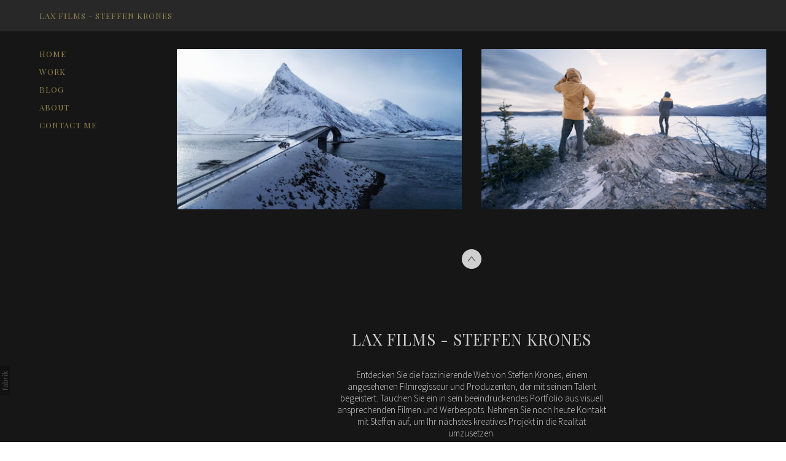

--- FILE ---
content_type: text/html; charset=utf-8
request_url: https://www.steffenkrones.com/portfolio/tagged/tvc
body_size: 9743
content:



<!DOCTYPE html>
<html class="no-js custom-fonts" lang="de-DE">
    <head prefix="og: http://ogp.me/ns#">
        <link rel="preconnect" href="https://www.steffenkrones.com">
        <link rel="preconnect" href="//static.fabrik.io" />
        <link rel="preconnect" href="//blob.fabrik.io" />
        <meta charset="UTF-8">
        <link rel="canonical" href="https://www.steffenkrones.com/portfolio/tagged/tvc" />
        <title>Portfolio - tvc - LAX FILMS - STEFFEN KRONES</title>
        <meta name="description" content="FILMEMACHER - FILMPRODUKTION - DRESDEN - BERLIN preisgekr&#xF6;nter Filmemacher aus Dresden - Dokumentarfilm - Kurzfilm - Musikvideo - Werbung award-winning filmmaker from Dresden - docs - shorts - music video - commercial" />
        <meta name="keywords" content="Filmemacher, Filmproduktion, Werbung, Imagefilm, Musikvideo, Colorgrading, TV, TVC, steffen, krones, film, cinematography, Schnitt, director, Dresden, Deutschland, Berlin, K&#xF6;ln, M&#xFC;nchen, Hamburg, Sachsen, Kurzfilm, short, Germany, Regie, Video, Kunst, Canada, commercial, filmproduktion, jack wolfskin, tv, tvc, werbung, wolfskin" />
        <meta name="url" content="https://www.steffenkrones.com/portfolio/tagged/tvc" />
        <meta property="og:url" content="https://www.steffenkrones.com/portfolio/tagged/tvc" />
        <meta property="og:title" content="Portfolio - tvc" />
        <meta property="og:description" content="FILMEMACHER - FILMPRODUKTION - DRESDEN - BERLIN preisgekr&#xF6;nter Filmemacher aus Dresden - Dokumentarfilm - Kurzfilm - Musikvideo - Werbung award-winning filmmaker from Dresden - docs - shorts - music video - commercial" />
        <meta property="og:site_name" content="LAX FILMS - STEFFEN KRONES" />
        <meta property="og:type" content="website" />        
        <meta content="https://static.fabrik.io/1189/cb4822788ae2fd9f.jpg?lossless=1&amp;w=1280&amp;h=1280&amp;fit=max&amp;s=f19728fc1a36c73c6b1742bd054ed910" name="twitter:image" /><meta content="https://static.fabrik.io/1189/cb4822788ae2fd9f.jpg?lossless=1&amp;w=1280&amp;h=1280&amp;fit=max&amp;s=f19728fc1a36c73c6b1742bd054ed910" property="og:image" /><meta content="image/jpeg" property="og:image:type" /><meta content="https://static.fabrik.io/1189/b261a8a9339429a4.png?lossless=1&amp;w=1280&amp;h=1280&amp;fit=max&amp;s=0ed456cf4607737c34bc498e61a9dfa3" property="og:image" /><meta content="image/png" property="og:image:type" />        
        
        <meta name="twitter:card" content="summary_large_image" />

            <link rel="shortcut icon" href="https://static.fabrik.io/1189/529ccf424bdd54dc.ico?s=0220359eb4f50b52995a84a0c41a18ce" /> 

            <link rel="apple-touch-icon" href="https://static.fabrik.io/1189/31a109611802134d.png?s=26726861416d46001546f5c1c8f27404" /> 


        <link href="https://blob.fabrik.io/static/b9925f/core/fabrik.min.css" rel="stylesheet">


        
        
            <script defer src="https://cloud.umami.is/script.js" data-website-id="059b79ea-6263-4a20-947a-862fbfc8d8ad"></script>
        

        
    <meta name="viewport" content="width=device-width,initial-scale=1" />
    <style>
        :root {
            --thumbnails-subtitle: block;
        }
    </style>

    <link href="https://blob.fabrik.io/1189/jute-vars-cf2061c41fa487ce.css" rel="stylesheet" /><link href="https://blob.fabrik.io/static/b9925f/jute/theme.css" rel="stylesheet" />

    
<style>

        .main-nav:before,
        .site-wrapper:before {
            display: block;
            content: "fabrik";
            padding: 1.6rem 0;
            color:   transparent;
            font-family: var(--h-site-title-font-family);
            font-weight: var(--h-site-title-font-weight);
            font-size: calc(var(--h-site-title-font-multiplier) * 1rem);
            line-height: var(--h-site-title-line-height);
            font-style: var(--h-site-title-font-style);
        }
        @media all and (min-width: 1200px) {

            .fab-pages-home.slideshow-enabled .main-nav:before,
            .fab-pages-home.slideshow-enabled .site-wrapper:before {
                content: none;
            }
        }
        



        .site-wrapper .brand-title {
            display: none;
        }
        .site-wrapper .brand-subtitle  {
            margin-top: 0;
        }
        

        .site-wrapper .brand-subtitle {
            display: none;
        }
        

        .site-wrapper .brand-text {
            display: none!important;
        }
        


        .main-header .brand-subtitle {
            display: none;
        }
            
</style>

    <script src="https://blob.fabrik.io/static/b9925f/jute/pace.min.js"></script>
    

    <meta name="Regisseur" content="Steffen Krones"/>
</head>

    <body class="fab-projects-tagged fab-portfolio-tagged fab-projects-tagged-tvc tpl-portfolio-thumbnails social-icon-family-round-stroke">

        


<nav class="main-nav">
    <div class="menu-wrap">
        
    <ul class="menu">

          <li class="">

                <a href="/" target="_self">Home</a>

          </li>
          <li class=" sub-menu-parent">

                <a href="/work" target="_self" class="sub-menu-link">Work</a>
                <div class="sub-menu">
                    <ul>
                            <li>
                                <a href="/docs" target="_self">DOCUMENTARY</a>
                            </li>
                            <li>
                                <a href="/commercials" target="_self">COMMERCIALS</a>
                            </li>
                            <li>
                                <a href="/shortfilms" target="_self">SHORT FILMS</a>
                            </li>
                            <li>
                                <a href="/musikvideo" target="_self">MUSIC VIDEOS</a>
                            </li>
                    </ul>
                </div>

          </li>
          <li class="">

                <a href="/blog" target="_self">Blog</a>

          </li>
          <li class="">

                <a href="/pages/about" target="_self">About</a>

          </li>
          <li class="">

                <a href="/pages/contact" target="_self">CONTACT ME</a>

          </li>
    </ul>

    </div>
</nav>

<header class="main-header">

    <button class="menu-link">
        <span></span>
    </button>

    
    <a href="/" class="brand brand-img brand-png">
        <img src="https://static.fabrik.io/1189/8b51933fa12daab0.png?lossless=1&amp;w=200&amp;fit=max&amp;s=3edf86d057ebbac4e8c14b172e3eeb18" alt="LAX FILMS - STEFFEN KRONES" />
    </a>

<a href="/" class="brand brand-text">

    <span class="brand-title">LAX FILMS - STEFFEN KRONES</span>

        <span class="brand-subtitle">PREISGEKR&#xD6;NTER FILMEMACHER - FILM &amp; VIDEO PRODUKTION - DRESDEN - BERLIN - LEIPZIG - K&#xD6;LN</span>

</a>

</header>

<div class="site-wrapper overlay">

    

    <div class="site-content">

        <main role="main" class="main-body">
            

    <div class="js-paging-container" data-next-url="">
        

<div class="container grid--thumbs">
    <div
        class="row col-xs-1 col-sm-2 col-md-2 col-lg-2 col-xl-2">

            <div class="col grid-item">
                

<a href="/portfolio/jack-wolfskin-tvc-2018" data-mfp-src="https://www.youtube.com/watch?v=c9jC3b76yWo" data-title="&lt;p&gt;&lt;strong&gt;CLIENT //&amp;nbsp;&lt;/strong&gt;Jack Wolfskin&lt;br&gt;&lt;strong&gt;AGENCY // &lt;/strong&gt;intention Werbeagentur&lt;br&gt;&lt;strong&gt;PRODUCTION //&amp;nbsp;&lt;/strong&gt;Natural Born Explorers&lt;br&gt;&lt;strong&gt;PHOTOGRAPHER // &lt;/strong&gt;Philip Baske&lt;br&gt;&lt;strong&gt;CAST // &lt;/strong&gt;Natural Born Explorers &lt;br&gt;&lt;strong&gt;DOP //&lt;/strong&gt;&amp;nbsp;Sebastian Linda, Steffen Krones&lt;br&gt;&lt;strong&gt;POSTPRODUCTION //&lt;/strong&gt;&amp;nbsp;Sebastian Linda&lt;br&gt;&lt;strong&gt;YEAR //&amp;nbsp;&lt;/strong&gt;2018&lt;/p&gt;" class="mfp-iframe">
    <div class="placeholder ratio-16:9">

                <img alt="Jack Wolfskin TVC 2018" data-src="https://static.fabrik.io/1189/cb4822788ae2fd9f.jpg?lossless=1&amp;w=720&amp;fit=crop&amp;ar=16:9&amp;s=606a18863b656be2a086f0f252a2cecc" data-srcset="https://static.fabrik.io/1189/cb4822788ae2fd9f.jpg?lossless=1&amp;w=480&amp;fit=crop&amp;ar=16:9&amp;s=f0cb11961c1a45566ebedf9b8b4f14af 480w,https://static.fabrik.io/1189/cb4822788ae2fd9f.jpg?lossless=1&amp;w=720&amp;fit=crop&amp;ar=16:9&amp;s=606a18863b656be2a086f0f252a2cecc 720w,https://static.fabrik.io/1189/cb4822788ae2fd9f.jpg?lossless=1&amp;w=960&amp;fit=crop&amp;ar=16:9&amp;s=b265760960b2512a39118d8b4c45ad08 960w,https://static.fabrik.io/1189/cb4822788ae2fd9f.jpg?lossless=1&amp;w=1280&amp;fit=crop&amp;ar=16:9&amp;s=5f21b925aa2096771d19a3a6df9f8337 1280w,https://static.fabrik.io/1189/cb4822788ae2fd9f.jpg?lossless=1&amp;w=1680&amp;fit=crop&amp;ar=16:9&amp;s=96182887a8b19d422a0d7afe612e9e91 1680w,https://static.fabrik.io/1189/cb4822788ae2fd9f.jpg?lossless=1&amp;w=1920&amp;fit=crop&amp;ar=16:9&amp;s=fbe02a6c20e3f349b36d27d1eadaf390 1920w,https://static.fabrik.io/1189/cb4822788ae2fd9f.jpg?lossless=1&amp;w=2560&amp;fit=crop&amp;ar=16:9&amp;s=84b94c0a77850c10edd0ddb13a7b73f5 2560w,https://static.fabrik.io/1189/cb4822788ae2fd9f.jpg?lossless=1&amp;w=3840&amp;fit=crop&amp;ar=16:9&amp;s=f5638a9b296bff6cef52c3f36bdf2df3 3840w" data-sizes="auto" class="lazyload"></img>

    </div>
    <div class="grid-titles">
        <div class="title-wrap">
            <h2>Jack Wolfskin TVC 2018</h2>
                <h4 class="text-tertiary">Commercials</h4>
        </div>
    </div>
</a>
            </div>
            <div class="col grid-item">
                

<a href="/portfolio/jack-wolfskin-tvc-201718" data-mfp-src="https://www.youtube.com/watch?v=bOuKL_LdqyQ" data-title="&lt;p&gt;director&lt;/p&gt;
&lt;p&gt;SEBASTIAN LINDA&lt;/p&gt;
&lt;p&gt;co-director&lt;/p&gt;
&lt;p&gt;FRANK SAUER &amp; STEFFEN KRONES&lt;/p&gt;
&lt;p&gt;client&lt;/p&gt;
&lt;p&gt;JACK WOLFSKIN&lt;/p&gt;
&lt;p&gt;producer&lt;/p&gt;
&lt;p&gt;NATURAL BORN EXPLORERS&lt;/p&gt;
&lt;p&gt;assitant&lt;/p&gt;
&lt;p&gt;MICHAEL KLEKAMP&lt;/p&gt;
&lt;p&gt;aerial&lt;/p&gt;
&lt;p&gt;TIMOTHY CARLIELLE&lt;br&gt;&lt;/p&gt;" class="mfp-iframe">
    <div class="placeholder ratio-16:9">

                <img alt="Jack Wolfskin TVC 2017/18" data-src="https://static.fabrik.io/1189/b261a8a9339429a4.png?lossless=1&amp;w=720&amp;fit=crop&amp;ar=16:9&amp;s=0cfb851a18ecbbe993e9964c2aa123b7" data-srcset="https://static.fabrik.io/1189/b261a8a9339429a4.png?lossless=1&amp;w=480&amp;fit=crop&amp;ar=16:9&amp;s=456a2696d619039fb481938fe782086e 480w,https://static.fabrik.io/1189/b261a8a9339429a4.png?lossless=1&amp;w=720&amp;fit=crop&amp;ar=16:9&amp;s=0cfb851a18ecbbe993e9964c2aa123b7 720w,https://static.fabrik.io/1189/b261a8a9339429a4.png?lossless=1&amp;w=960&amp;fit=crop&amp;ar=16:9&amp;s=c6411bc20d6e3eb8a32354debfbad19b 960w,https://static.fabrik.io/1189/b261a8a9339429a4.png?lossless=1&amp;w=1280&amp;fit=crop&amp;ar=16:9&amp;s=1354ce3098a0f23ebba42c8f46504322 1280w,https://static.fabrik.io/1189/b261a8a9339429a4.png?lossless=1&amp;w=1680&amp;fit=crop&amp;ar=16:9&amp;s=cc54d807b8979c7c59ec07765844831f 1680w,https://static.fabrik.io/1189/b261a8a9339429a4.png?lossless=1&amp;w=1920&amp;fit=crop&amp;ar=16:9&amp;s=f367c673d544dbb09552bc9b5d9ab815 1920w,https://static.fabrik.io/1189/b261a8a9339429a4.png?lossless=1&amp;w=2560&amp;fit=crop&amp;ar=16:9&amp;s=7d5f862e2f3b299583cab6c6ce26d601 2560w,https://static.fabrik.io/1189/b261a8a9339429a4.png?lossless=1&amp;w=3840&amp;fit=crop&amp;ar=16:9&amp;s=1e6303a92fa1d17e5b4c1a257e8315eb 3840w" data-sizes="auto" class="lazyload"></img>

    </div>
    <div class="grid-titles">
        <div class="title-wrap">
            <h2>Jack Wolfskin TVC 2017/18</h2>
                <h4 class="text-tertiary">Commercials</h4>
        </div>
    </div>
</a>
            </div>

    </div>
</div>
    </div>



        </main>

        
<footer class="main-footer">

    <div class="footer-upper">
        <div class="footer-inner">
            <button class="icon icon-up page-up"></button>
        </div>
    </div>

    
    <div class="footer-mid">
        <div class="footer-inner">
            <div class="footer-cap">

                    <div class="text-subtitle">
                        <a href="/">LAX FILMS - STEFFEN KRONES</a>
                    </div>
                    <div class="text-description">
                        <p>Entdecken Sie die faszinierende Welt von Steffen Krones, einem angesehenen Filmregisseur und Produzenten, der mit seinem Talent begeistert. Tauchen Sie ein in sein beeindruckendes Portfolio aus visuell ansprechenden Filmen und Werbespots. Nehmen Sie noch heute Kontakt mit Steffen auf, um Ihr nächstes kreatives Projekt in die Realität umzusetzen.</p>

                    </div>

                <ul class="site-links"><li><a href="https://www.instagram.com/steffen_krones/" target="_blank" title="Instagram"><span>Instagram</span><svg class="social-icon icon-instagram" viewBox="0 0 32 32"><path class="classic" d="M16 9.032C13.73 9.032 13.462 9.04 12.566 9.081 11.738 9.119 11.288 9.258 10.988 9.374 10.592 9.528 10.308 9.713 10.011 10.01 9.713 10.307 9.529 10.59 9.375 10.987 9.258 11.286 9.12 11.736 9.082 12.565 9.041 13.462 9.032 13.73 9.032 16S9.04 18.538 9.081 19.436C9.119 20.264 9.258 20.714 9.374 21.014A2.638 2.638 0 0010.01 21.991 2.618 2.618 0 0010.987 22.627C11.286 22.744 11.736 22.882 12.565 22.92 13.461 22.961 13.73 22.97 16 22.97S18.539 22.961 19.435 22.92C20.263 22.882 20.713 22.743 21.013 22.627A2.638 2.638 0 0021.99 21.991C22.288 21.694 22.472 21.411 22.626 21.014 22.743 20.715 22.881 20.265 22.919 19.436 22.96 18.539 22.969 18.271 22.969 16.001S22.96 13.462 22.919 12.566C22.881 11.738 22.742 11.288 22.626 10.988 22.472 10.592 22.287 10.308 21.99 10.011 21.693 9.713 21.41 9.529 21.013 9.375 20.714 9.258 20.264 9.12 19.435 9.082 18.538 9.041 18.27 9.032 16 9.032M16 7.5C18.308 7.5 18.598 7.51 19.505 7.551 20.409 7.592 21.027 7.736 21.568 7.946A4.161 4.161 0 0123.074 8.926 4.175 4.175 0 0124.054 10.432C24.264 10.972 24.408 11.59 24.449 12.495 24.49 13.402 24.5 13.692 24.5 16S24.49 18.598 24.449 19.505C24.408 20.409 24.264 21.027 24.054 21.568 23.837 22.127 23.547 22.601 23.074 23.074A4.175 4.175 0 0121.568 24.054C21.028 24.264 20.41 24.408 19.505 24.449 18.598 24.49 18.308 24.5 16 24.5S13.402 24.49 12.495 24.449C11.591 24.408 10.973 24.264 10.432 24.054 9.873 23.837 9.399 23.547 8.926 23.074 8.454 22.601 8.163 22.127 7.946 21.568 7.736 21.028 7.592 20.41 7.551 19.505 7.51 18.598 7.5 18.308 7.5 16S7.51 13.402 7.551 12.495C7.592 11.591 7.736 10.973 7.946 10.432A4.161 4.161 0 018.926 8.926 4.175 4.175 0 0110.432 7.946C10.972 7.736 11.59 7.592 12.495 7.551 13.402 7.51 13.692 7.5 16 7.5ZM16 11.635A4.365 4.365 0 0116 20.365 4.365 4.365 0 1116 11.635ZM16 18.833A2.833 2.833 0 0016 13.167 2.833 2.833 0 1016 18.833ZM20.537 10.443A1.02 1.02 0 0120.537 12.483 1.02 1.02 0 1120.537 10.443Z"></path><path class="knockout" d="M16 9.032C13.73 9.032 13.462 9.04 12.566 9.081 11.738 9.119 11.288 9.258 10.988 9.374 10.592 9.528 10.308 9.713 10.011 10.01 9.713 10.307 9.529 10.59 9.375 10.987 9.258 11.286 9.12 11.736 9.082 12.565 9.041 13.462 9.032 13.73 9.032 16S9.04 18.538 9.081 19.436C9.119 20.264 9.258 20.714 9.374 21.014A2.638 2.638 0 0010.01 21.991 2.618 2.618 0 0010.987 22.627C11.286 22.744 11.736 22.882 12.565 22.92 13.461 22.961 13.73 22.97 16 22.97S18.539 22.961 19.435 22.92C20.263 22.882 20.713 22.743 21.013 22.627A2.638 2.638 0 0021.99 21.991C22.288 21.694 22.472 21.411 22.626 21.014 22.743 20.715 22.881 20.265 22.919 19.436 22.96 18.539 22.969 18.271 22.969 16.001S22.96 13.462 22.919 12.566C22.881 11.738 22.742 11.288 22.626 10.988 22.472 10.592 22.287 10.308 21.99 10.011 21.693 9.713 21.41 9.529 21.013 9.375 20.714 9.258 20.264 9.12 19.435 9.082 18.538 9.041 18.27 9.032 16 9.032M16 7.5C18.308 7.5 18.598 7.51 19.505 7.551 20.409 7.592 21.027 7.736 21.568 7.946A4.161 4.161 0 0123.074 8.926 4.175 4.175 0 0124.054 10.432C24.264 10.972 24.408 11.59 24.449 12.495 24.49 13.402 24.5 13.692 24.5 16S24.49 18.598 24.449 19.505C24.408 20.409 24.264 21.027 24.054 21.568 23.837 22.127 23.547 22.601 23.074 23.074A4.175 4.175 0 0121.568 24.054C21.028 24.264 20.41 24.408 19.505 24.449 18.598 24.49 18.308 24.5 16 24.5S13.402 24.49 12.495 24.449C11.591 24.408 10.973 24.264 10.432 24.054 9.873 23.837 9.399 23.547 8.926 23.074 8.454 22.601 8.163 22.127 7.946 21.568 7.736 21.028 7.592 20.41 7.551 19.505 7.51 18.598 7.5 18.308 7.5 16S7.51 13.402 7.551 12.495C7.592 11.591 7.736 10.973 7.946 10.432A4.161 4.161 0 018.926 8.926 4.175 4.175 0 0110.432 7.946C10.972 7.736 11.59 7.592 12.495 7.551 13.402 7.51 13.692 7.5 16 7.5ZM16 11.635A4.365 4.365 0 0116 20.365 4.365 4.365 0 1116 11.635ZM16 18.833A2.833 2.833 0 0016 13.167 2.833 2.833 0 1016 18.833ZM20.537 10.443A1.02 1.02 0 0120.537 12.483 1.02 1.02 0 1120.537 10.443ZM0 0V32H32V0H0Z"></path></svg></a></li><li><a href="https://vimeo.com/steffenkrones" target="_blank" title="Vimeo"><span>Vimeo</span><svg class="social-icon icon-vimeo" viewBox="0 0 32 32"><path class="classic" d="M12.741 9.12c2.236-.424 2.236 3.431 2.776 5.552.501 2.044.848 3.239 1.311 3.239s1.311-1.158 2.275-2.931-.038-3.354-1.889-2.236c.733-4.474 7.712-5.515 6.825-.425s-5.977 9.407-7.48 10.41c-1.542 1.003-2.93-.385-3.431-1.426-.578-1.157-2.313-7.634-2.776-8.174-.463-.54-1.813.54-1.813.54l-.655-.848s2.737-3.277 4.857-3.701Z"></path><path class="knockout" d="M12.741 9.12c2.236-.424 2.236 3.431 2.776 5.552.501 2.044.848 3.239 1.311 3.239s1.311-1.158 2.275-2.931-.038-3.354-1.889-2.236c.733-4.474 7.712-5.515 6.825-.425s-5.977 9.407-7.48 10.41c-1.542 1.003-2.93-.385-3.431-1.426-.578-1.157-2.313-7.634-2.776-8.174-.463-.54-1.813.54-1.813.54l-.655-.848s2.737-3.277 4.857-3.701ZM0 0V32H32V0H0Z"></path></svg></a></li><li><a href="https://www.imdb.com/name/nm9292329/" target="_blank" title="IMDb"><span>IMDb</span><svg class="social-icon icon-imdb" viewBox="0 0 32 32"><path class="classic" d="M11.471 10.893H14.895V21.107H12.739V15.373L11.696 21.107H10.136L9.066 15.373V21.107H6.79V10.893H10.042L10.887 15.711 11.472 10.893ZM3 21.107V10.893H5.526V21.107H3ZM22.35 12.909V19.092C22.35 19.728 22.125 20.224 21.676 20.577 21.227 20.931 20.686 21.108 19.071 21.108H16.23V10.894H19.057C20.74 10.894 21.149 11.059 21.63 11.389 22.111 11.719 22.351 12.226 22.351 12.91ZM19.639 12.974C19.639 12.476 19.094 12.522 18.662 12.522V19.382C19.094 19.382 19.639 19.446 19.639 18.963V12.973ZM28.997 13.927V19.868C28.997 20.286 28.812 20.616 28.441 20.858 28.145 20.986 27.891 21.026 27.273 21.026S25.76 20.651 25.583 20.575C25.406 20.499 25.247 21.108 25.247 21.108H23.16V10.894H25.745V13.232C26.005 12.942 26.731 12.491 27.436 12.523 28.141 12.555 29.061 13.071 28.997 13.927ZM26.457 14.197C26.457 13.945 26.34 13.82 26.105 13.82 25.865 13.82 25.746 13.941 25.746 14.183L25.744 19.342C25.744 19.594 25.864 19.769 26.103 19.769 26.338 19.769 26.455 19.594 26.455 19.342L26.457 14.197Z"></path><path class="knockout" d="M11.471 10.893H14.895V21.107H12.739V15.373L11.696 21.107H10.136L9.066 15.373V21.107H6.79V10.893H10.042L10.887 15.711 11.472 10.893ZM3 21.107V10.893H5.526V21.107H3ZM22.35 12.909V19.092C22.35 19.728 22.125 20.224 21.676 20.577 21.227 20.931 20.686 21.108 19.071 21.108H16.23V10.894H19.057C20.74 10.894 21.149 11.059 21.63 11.389 22.111 11.719 22.351 12.226 22.351 12.91ZM19.639 12.974C19.639 12.476 19.094 12.522 18.662 12.522V19.382C19.094 19.382 19.639 19.446 19.639 18.963V12.973ZM28.997 13.927V19.868C28.997 20.286 28.812 20.616 28.441 20.858 28.145 20.986 27.891 21.026 27.273 21.026S25.76 20.651 25.583 20.575C25.406 20.499 25.247 21.108 25.247 21.108H23.16V10.894H25.745V13.232C26.005 12.942 26.731 12.491 27.436 12.523 28.141 12.555 29.061 13.071 28.997 13.927ZM26.457 14.197C26.457 13.945 26.34 13.82 26.105 13.82 25.865 13.82 25.746 13.941 25.746 14.183L25.744 19.342C25.744 19.594 25.864 19.769 26.103 19.769 26.338 19.769 26.455 19.594 26.455 19.342L26.457 14.197ZM0 0V32H32V0H0Z"></path></svg></a></li><li><a href="mailto:info@steffenkrones.com" title="Email"><span>Email</span><svg class="social-icon icon-email" viewBox="0 0 32 32"><path class="classic" d="M24.732 19.73V12.236L20.74 16.063 24.732 19.73ZM8.02 20.678H23.845L19.801 16.962 17.371 19.292C16.638 19.914 15.491 19.914 14.789 19.344L12.144 16.866 8.02 20.678ZM7.268 12.3V19.604L11.194 15.977 7.268 12.3ZM23.809 11.32H8.121L15.601 18.327C15.826 18.505 16.278 18.513 16.549 18.285L23.809 11.321ZM24.742 10C25.436 10 26 10.587 26 11.31V20.689C26 21.411 25.436 22 24.742 22H7.258C6.564 22 6 21.411 6 20.688V11.31C6 10.587 6.564 10 7.258 10H24.742Z"></path><path class="knockout" d="M24.732 19.73V12.236L20.74 16.063 24.732 19.73ZM8.02 20.678H23.845L19.801 16.962 17.371 19.292C16.638 19.914 15.491 19.914 14.789 19.344L12.144 16.866 8.02 20.678ZM7.268 12.3V19.604L11.194 15.977 7.268 12.3ZM23.809 11.32H8.121L15.601 18.327C15.826 18.505 16.278 18.513 16.549 18.285L23.809 11.321ZM24.742 10C25.436 10 26 10.587 26 11.31V20.689C26 21.411 25.436 22 24.742 22H7.258C6.564 22 6 21.411 6 20.688V11.31C6 10.587 6.564 10 7.258 10H24.742ZM0 0V32H32V0H0Z"></path></svg></a></li><li><a href="tel:&#x2B;49 351 65682350" title="Phone"><span>Phone</span><svg class="social-icon icon-phone" viewBox="0 0 32 32"><path class="classic" d="M23.685 20.324a.975.975 0 0 1 .074 1.362c-.538.751-1.872 2.311-2.568 2.311-2.73-.089-5.963-2.769-8.195-5.001S8.089 13.529 8 10.805c-.022-.683 1.549-2.036 2.31-2.582.193-.136.433-.217.692-.218h.045c.251 0 .476.112.625.292.187.259 1.996 3.004 2.195 3.318.067.142.106.307.106.481 0 .238-.072.461-.197.643a74.55 74.55 0 0 1-.809 1.442l-.065.112.075.109a20.033 20.033 0 0 0 2.15 2.451c.751.781 1.553 1.49 2.409 2.13l.157.111.112-.065c.389-.222 1.184-.676 1.448-.814a1.184 1.184 0 0 1 1.122-.086c.338.206 3.065 2.022 3.309 2.193v.003Z"></path><path class="knockout" d="M23.685 20.324a.975.975 0 0 1 .074 1.362c-.538.751-1.872 2.311-2.568 2.311-2.73-.089-5.963-2.769-8.195-5.001S8.089 13.529 8 10.805c-.022-.683 1.549-2.036 2.31-2.582.193-.136.433-.217.692-.218h.045c.251 0 .476.112.625.292.187.259 1.996 3.004 2.195 3.318.067.142.106.307.106.481 0 .238-.072.461-.197.643a74.55 74.55 0 0 1-.809 1.442l-.065.112.075.109a20.033 20.033 0 0 0 2.15 2.451c.751.781 1.553 1.49 2.409 2.13l.157.111.112-.065c.389-.222 1.184-.676 1.448-.814a1.184 1.184 0 0 1 1.122-.086c.338.206 3.065 2.022 3.309 2.193v.003ZM0 0V32H32V0H0Z"></path></svg></a></li></ul>

            </div>
        </div>
    </div>


        <div class="footer-lower">
            <div class="footer-inner text-default-tertiary">
                <p>&copy;2025 LAX FILMS - STEFFEN KRONES. All rights reserved. No part of this website may be reproduced without permission.</p>
            </div>
        </div>

</footer>
    </div>
</div>

            
<a class="fabrik-tag " href="https://fabrik.io/?utm_source=www.steffenkrones.com&amp;utm_campaign=fabrik-websites&amp;utm_medium=website&amp;utm_content=fabrik-tag" target="_blank" title="Created with Fabrik">
    <svg xmlns="http://www.w3.org/2000/svg" xmlns:xlink="http://www.w3.org/1999/xlink" version="1.1" x="0px" y="0px" viewBox="0 0 16 48" enable-background="new 0 0 16 48" xml:space="preserve">
        <path class="tag-bg" d="M16 1.994l0 44.012c-0.003 1.097 -0.901 1.994 -1.999 1.994l-14.001 0l0 -48l14.001 0c1.098 0 1.996 0.897 1.999 1.994Z" />
        <path fill="#FFFFFF" d="M6.326 9.496c-0.043 -0.063 -0.064 -0.148 -0.064 -0.254l0 -1.083c0 0 2.393 2.245 2.695 2.529c-0.229 0.181 -0.51 0.403 -0.553 0.437c-0.044 0.035 -0.23 0.116 -0.296 0.068l-1.617 -1.506c-0.068 -0.063 -0.123 -0.127 -0.165 -0.191ZM12.712 15.298l-6.45 0l0 1.133l6.45 0l0 -1.133ZM6.332 20.623c-0.047 0.047 -0.07 0.132 -0.07 0.255l0 0.649l6.45 0l0 -1.133l-4.107 0c-0.437 -0.178 -0.77 -0.4 -1 -0.665c-0.229 -0.265 -0.344 -0.595 -0.344 -0.99c0 -0.221 0.02 -0.393 0.06 -0.516c0.04 -0.123 0.06 -0.214 0.06 -0.274c0 -0.102 -0.053 -0.168 -0.159 -0.197l-0.847 -0.146c-0.072 0.123 -0.128 0.257 -0.169 0.401c-0.04 0.144 -0.06 0.306 -0.06 0.484c0 0.437 0.126 0.818 0.379 1.143c0.253 0.325 0.604 0.597 1.054 0.818l-1.006 0.076c-0.114 0.017 -0.194 0.049 -0.241 0.095ZM12.712 12.338l-9.379 0l0 1.14l9.378 0l0 -1.14l0.001 0ZM8.267 11.341l0.098 0.094l0.504 0.448c0.251 0.169 0.47 0.135 0.944 -0.241c0.001 -0.001 0.003 -0.002 0.004 -0.003c0.01 -0.007 2.672 -2.142 2.672 -2.142c0.076 -0.059 0.133 -0.122 0.169 -0.188c0.036 -0.066 0.054 -0.145 0.054 -0.239l0 -1.07c0 0 -4.066 3.216 -4.146 3.276c-0.08 0.06 -0.238 0.123 -0.299 0.065ZM7.211 36.014l-0.822 0l0 1.865l-0.592 0c-0.276 0 -0.507 -0.031 -0.694 -0.092c-0.187 -0.061 -0.337 -0.15 -0.452 -0.264c-0.115 -0.115 -0.197 -0.251 -0.248 -0.411c-0.051 -0.159 -0.076 -0.336 -0.076 -0.532l0 -0.197c0 -0.123 -0.008 -0.219 -0.026 -0.286c-0.017 -0.068 -0.068 -0.104 -0.153 -0.108l-0.567 -0.025c-0.085 0.246 -0.127 0.514 -0.127 0.802c0 0.34 0.051 0.645 0.153 0.917c0.102 0.272 0.251 0.504 0.449 0.697c0.197 0.193 0.439 0.342 0.726 0.446c0.286 0.104 0.614 0.156 0.984 0.156l0.624 0l0 1.018l0.465 0c0.085 0 0.15 -0.029 0.194 -0.086c0.044 -0.057 0.077 -0.13 0.099 -0.22l0.083 -0.713l5.482 0l0 -1.14l-5.502 0l0 -1.827ZM12.75 32.815c0.042 0.202 0.064 0.426 0.064 0.672c0 0.25 -0.035 0.485 -0.105 0.704c-0.07 0.219 -0.176 0.409 -0.316 0.57c-0.14 0.161 -0.318 0.29 -0.534 0.385c-0.215 0.095 -0.47 0.143 -0.763 0.143c-0.255 0 -0.502 -0.07 -0.738 -0.21c-0.236 -0.14 -0.446 -0.366 -0.629 -0.678c-0.183 -0.312 -0.333 -0.72 -0.451 -1.226c-0.117 -0.505 -0.176 -1.123 -0.176 -1.853l-0.506 0c-0.504 0 -0.885 0.107 -1.144 0.322c-0.258 0.214 -0.388 0.532 -0.388 0.952c0 0.276 0.035 0.508 0.105 0.697c0.07 0.189 0.149 0.352 0.236 0.49c0.087 0.138 0.166 0.257 0.236 0.357c0.07 0.1 0.105 0.198 0.105 0.296c0 0.076 -0.02 0.143 -0.06 0.201c-0.04 0.057 -0.09 0.103 -0.15 0.137l-0.363 0.204c-0.344 -0.357 -0.601 -0.741 -0.77 -1.152c-0.17 -0.412 -0.255 -0.868 -0.255 -1.369c0 -0.361 0.059 -0.681 0.178 -0.961c0.119 -0.28 0.284 -0.516 0.497 -0.707c0.212 -0.191 0.469 -0.335 0.77 -0.433c0.301 -0.098 0.633 -0.146 0.993 -0.146l4.126 0l0 0.503c0 0.11 -0.017 0.2 -0.051 0.267c-0.034 0.068 -0.106 0.113 -0.216 0.134l-0.598 0.127c0.153 0.17 0.29 0.335 0.411 0.497c0.121 0.161 0.223 0.331 0.306 0.509c0.083 0.178 0.144 0.367 0.186 0.568ZM12.018 33.149c0 -0.199 -0.02 -0.382 -0.06 -0.548c-0.04 -0.166 -0.098 -0.322 -0.172 -0.468c-0.074 -0.146 -0.164 -0.286 -0.271 -0.42c-0.106 -0.134 -0.227 -0.264 -0.363 -0.392l-1.331 0c0 0.522 0.033 0.966 0.099 1.331c0.066 0.365 0.153 0.662 0.259 0.891c0.107 0.229 0.233 0.396 0.378 0.5c0.145 0.104 0.307 0.156 0.487 0.156c0.171 0 0.318 -0.028 0.442 -0.083c0.124 -0.055 0.225 -0.129 0.304 -0.223c0.079 -0.093 0.137 -0.204 0.173 -0.331c0.037 -0.126 0.055 -0.264 0.055 -0.413ZM12.712 28.607l-9.379 0l0 -1.14l3.858 0c-0.31 -0.267 -0.559 -0.574 -0.748 -0.92c-0.188 -0.345 -0.283 -0.741 -0.283 -1.187c0 -0.374 0.07 -0.711 0.21 -1.012c0.14 -0.301 0.349 -0.558 0.627 -0.77c0.278 -0.212 0.622 -0.376 1.031 -0.49c0.41 -0.115 0.882 -0.172 1.417 -0.172c0.475 0 0.918 0.064 1.328 0.191c0.41 0.127 0.764 0.311 1.063 0.551c0.299 0.24 0.535 0.533 0.707 0.879c0.172 0.346 0.258 0.735 0.258 1.168c0 0.416 -0.081 0.769 -0.242 1.06c-0.161 0.291 -0.386 0.544 -0.675 0.761l0.586 0.057c0.161 0.034 0.242 0.132 0.242 0.293l0 0.731ZM11.75 26.79c0.115 -0.248 0.172 -0.525 0.172 -0.831c0 -0.603 -0.214 -1.065 -0.643 -1.388c-0.429 -0.323 -1.04 -0.484 -1.834 -0.484c-0.42 0 -0.781 0.037 -1.082 0.111c-0.301 0.074 -0.549 0.181 -0.742 0.322c-0.193 0.14 -0.334 0.312 -0.423 0.516c-0.089 0.204 -0.134 0.435 -0.134 0.694c0 0.369 0.085 0.693 0.255 0.971c0.17 0.278 0.41 0.534 0.719 0.767l3.12 0c0.28 -0.204 0.478 -0.43 0.592 -0.678ZM4.547 15.104c-0.095 -0.044 -0.198 -0.067 -0.308 -0.067c-0.11 0 -0.215 0.022 -0.314 0.067c-0.099 0.044 -0.186 0.104 -0.26 0.178c-0.074 0.074 -0.132 0.16 -0.175 0.257c-0.042 0.097 -0.063 0.201 -0.063 0.311c0 0.11 0.021 0.213 0.063 0.308c0.042 0.095 0.101 0.18 0.175 0.254c0.074 0.074 0.161 0.132 0.26 0.175c0.099 0.042 0.204 0.063 0.314 0.063c0.11 0 0.213 -0.021 0.308 -0.063c0.095 -0.042 0.18 -0.1 0.254 -0.175c0.074 -0.074 0.132 -0.159 0.175 -0.254c0.042 -0.095 0.063 -0.198 0.063 -0.308c0 -0.11 -0.021 -0.214 -0.063 -0.311c-0.042 -0.097 -0.1 -0.183 -0.175 -0.257c-0.074 -0.074 -0.159 -0.133 -0.254 -0.178Z" />
    </svg>
</a>


        
    <script src="//ajax.googleapis.com/ajax/libs/jquery/1.12.4/jquery.min.js"></script>
    <script>
        window.jQuery || document.write('<script src="https://blob.fabrik.io/static/b9925f/core/jquery.min.js"><\/script>')
        $.noConflict();
    </script>
    <script src="https://blob.fabrik.io/static/b9925f/core/fabrik.min.js"></script>
    <script src="https://blob.fabrik.io/static/b9925f/jute/jute.min.js"></script>
    



    <script>var fontConfig = [
  {
    "provider": "google",
    "fonts": [
      "Playfair Display:regular,700,900",
      "Source Sans Pro:200,300,regular,600,700,900"
    ],
    "fontLoaders": [
      "Playfair\u002BDisplay:wght@400",
      "Source\u002BSans\u002BPro:wght@400"
    ]
  }
]; fabrik.loadWebFonts(fontConfig);</script><script>fabrik.init();</script><!-- Created with Fabrik - fabrik.io --><!-- 63f08cf7fdd9 - 3.0.136+b9925f808ca3d053308062c1ad5ba814eb1b2f62 --></body>
</html> 

--- FILE ---
content_type: text/css
request_url: https://blob.fabrik.io/1189/jute-vars-cf2061c41fa487ce.css
body_size: 607
content:
:root{--background-color:#161616;--background-color-alt:#343434;--image-text-color:#fff;--focus-color:#cfcfcf;--focus-hover-color:#92834d;--show-mini-header:true;--header-bg:#282828;--header-color:#373737;--h-site-title-show:true;--h-site-title-font-family:"Playfair Display",Times,"Times New Roman",serif;--h-site-title-font-weight:400;--h-site-title-font-multiplier:1.3;--h-site-title-line-height:1.3;--h-site-title-font-style:normal;--h-site-title-text-transform:uppercase;--h-site-title-letter-space:1px;--h-site-title-color:#92834d;--h-site-subtitle-show:false;--h-site-subtitle-font-family:"Playfair Display",Times,"Times New Roman",serif;--h-site-subtitle-font-weight:400;--h-site-subtitle-font-multiplier:1.3;--h-site-subtitle-line-height:1.3;--h-site-subtitle-font-style:normal;--h-site-subtitle-text-transform:uppercase;--h-site-subtitle-letter-space:1px;--h-site-subtitle-color:#373737;--site-logo-show:true;--site-logo-max-width:100px;--site-title-show:false;--site-title-font-family:"Playfair Display",serif;--site-title-font-weight:400;--site-title-font-multiplier:2.3;--site-title-line-height:1;--site-title-font-style:normal;--site-title-text-transform:uppercase;--site-title-letter-space:1px;--site-title-color:#92834d;--site-subtitle-show:false;--site-subtitle-font-family:"Playfair Display",serif;--site-subtitle-font-weight:400;--site-subtitle-font-multiplier:1.3;--site-subtitle-line-height:1.3;--site-subtitle-font-style:normal;--site-subtitle-text-transform:uppercase;--site-subtitle-letter-space:1px;--site-subtitle-color:#d3c9a0;--site-menu-font-family:"Playfair Display",serif;--site-menu-font-weight:400;--site-menu-font-multiplier:1.3;--site-menu-line-height:1.3;--site-menu-font-style:normal;--site-menu-text-transform:uppercase;--site-menu-letter-space:1px;--site-menu-color:#92834d;--footer-lower-bg:#343434;--footer-lower-color:#cfcfcf;--page-titles-family:"Playfair Display",Times,"Times New Roman",serif;--page-titles-weight:400;--page-titles-mutiplier:5.2;--page-titles-line-height:1;--page-titles-font-style:normal;--page-titles-text-transform:uppercase;--page-titles-letter-space:1px;--page-titles-color:#cfcfcf;--font-secondary-family:"Playfair Display",Times,"Times New Roman",serif;--font-secondary-weight:400;--font-secondary-mutiplier:2.6;--font-secondary-line-height:1.3;--titles-text-font-style:normal;--titles-text-transform:uppercase;--font-secondary-letter-space:1px;--font-secondary-color:#92834d;--sub-titles-family:"Playfair Display",Times,"Times New Roman",serif;--sub-titles-weight:400;--sub-titles-mutiplier:1.3;--sub-titles-line-height:1.3;--sub-titles-font-style:normal;--sub-titles-transform:uppercase;--sub-titles-letter-space:1px;--sub-titles-color:#92834d;--font-primary-family:"Source Sans Pro","Helvetica Neue",Helvetica,Arial,Verdana,sans-serif;--font-primary-weight:400;--font-primary-mutiplier:1.5;--font-primary-line-height:1.3;--copy-text-font-style:normal;--copy-text-transform:none;--font-primary-letter-space:0px;--font-primary-color:#8a8a8a;--overlay-bg:#8a8a8a;--overlay-opacity:.4;--overlay-text-color:#92834d;--overlay-inset:0;--footer-upper-bg:#161616;--footer-upper-color:#cfcfcf;--social-icon-family:round-stroke;--profile-link-color:#8a8a8a;--profile-link-hover-color:#92834d;--homepage_thumbnails-gutter:32;--homepage_grid-gutter:0;--homepage_spotlight-gutter:32;--homepage_coverthumbnails-gutter:32;--homepage_covergrid-gutter:0;--homepage_coverspotlight-gutter:32;--thumbnails-gutter:32;--grid-gutter:0;--spotlight-gutter:32;--herothumbnails-gutter:32;--herogrid-gutter:0;--herospotlight-gutter:32;--projectdetails_stacked-media-position:0;--projectdetails_slideshow-media-position:0;--projectdetails_lightboxgrid-media-position:0;--projectdetails_lightboxgrid-gutter:0;--projectdetails_lightboxthumbnails-media-position:0;--projectdetails_lightboxthumbnails-gutter:32;--projectdetails_gallery-media-position:0;--projectdetails_gallery-gutter:0;--projectdetails_spotlight-media-position:0;--projectdetails_spotlight-gutter:32;--projectdetails_justified-media-position:0;--postlist_magazine-gutter:32}

--- FILE ---
content_type: text/css
request_url: https://blob.fabrik.io/static/b9925f/jute/theme.css
body_size: 12737
content:
:root{--fabrikTagColorHover:#5fa0ff}img,video{vertical-align:bottom;color:transparent;max-width:100%}.main-body{overflow:hidden;-webkit-flex:1;-moz-flex:1;-ms-flex:1;flex:1}.site-wrapper{background:var(--background-color)}.site-content{position:relative;z-index:1;-webkit-transition:-webkit-transform 350ms ease;-moz-transition:-moz-transform 350ms ease;-ms-transition:-ms-transform 350ms ease;-o-transition:-o-transform 350ms ease;transition:transform 350ms ease;margin:0;padding:0;background:var(--background-color);display:-webkit-flex;display:-moz-flex;display:-ms-flexbox;display:-ms-flex;display:flex;-webkit-flex-direction:column;-moz-flex-direction:column;-ms-flex-direction:column;flex-direction:column}.no-projects .pager{display:none}.no-projects.no-blogs .footer-upper,.no-projects.no-blogs .page-down-wrap{visibility:hidden}.no-projects.no-blogs .pager{display:none}@media all and (max-width:1199px){.no-projects.no-blogs .footer-upper,.no-projects.no-blogs .page-down-wrap{display:none!important}.no-projects.no-blogs .footer-mid{padding:0}}@media all and (min-width:1200px){.main-body{margin-left:20vw;min-height:120px}.site-wrapper:before{content:none}}@media all and (-ms-high-contrast:none),(-ms-high-contrast:active){.main-body{-webkit-flex:none;-moz-flex:none;-ms-flex:none;flex:none}}html{font-size:10px}body{font-size:calc(var(--font-primary-mutiplier) * 1rem);font-family:var(--font-primary-family);font-style:var(--copy-text-font-style);font-weight:var(--font-primary-weight);letter-spacing:var(--font-primary-letter-space);text-transform:var(--copy-text-transform);line-height:var(--font-primary-line-height);color:var(--font-primary-color)}p{margin:calc(var(--font-primary-line-height) * 1rem) 0}p a{color:var(--focus-color)}p a:hover{color:var(--focus-hover-color)}a{outline:0;text-decoration:none;color:inherit}a:active,a:focus{outline:0;text-decoration:none}hr{border:none;border-top:1px solid var(--background-color-alt)}.site-wrapper .brand-title{font-family:var(--site-title-font-family);font-weight:var(--site-title-font-weight);font-size:calc(var(--site-title-font-multiplier) * 1rem);font-style:var(--site-title-font-style);line-height:var(--site-title-line-height);text-transform:var(--site-title-text-transform);letter-spacing:var(--site-title-letter-space);color:var(--site-title-color);display:block}.site-wrapper .brand-subtitle{font-family:var(--site-subtitle-font-family);font-weight:var(--site-subtitle-font-weight);font-size:calc(var(--site-subtitle-font-multiplier) * 1rem);font-style:var(--site-subtitle-font-style);line-height:var(--site-subtitle-line-height);text-transform:var(--site-subtitle-text-transform);letter-spacing:var(--site-subtitle-letter-space);color:var(--site-subtitle-color);display:block}.main-header .brand-title{font-family:var(--h-site-title-font-family);font-weight:var(--h-site-title-font-weight);font-size:calc(var(--h-site-title-font-multiplier) * 1rem);font-style:var(--h-site-title-font-style);line-height:var(--h-site-title-line-height);text-transform:var(--h-site-title-text-transform);letter-spacing:var(--h-site-title-letter-space);color:var(--h-site-title-color)}.main-header .brand-subtitle{font-family:var(--h-site-subtitle-font-family);font-weight:var(--h-site-subtitle-font-weight);font-size:calc(var(--h-site-subtitle-font-multiplier) * 1rem);font-style:var(--h-site-subtitle-font-style);line-height:var(--h-site-subtitle-line-height);text-transform:var(--h-site-subtitle-text-transform);letter-spacing:var(--h-site-subtitle-letter-space);color:var(--h-site-subtitle-color)}.menu{font-family:var(--site-menu-font-family);font-weight:var(--site-menu-font-weight);font-size:calc(var(--site-menu-font-multiplier) * 1rem);font-style:var(--site-menu-font-style);line-height:var(--site-menu-line-height);text-transform:var(--site-menu-text-transform);letter-spacing:var(--site-menu-letter-space)}.text-title,h1{font-family:var(--page-titles-family);font-weight:var(--page-titles-weight);font-size:calc(var(--page-titles-mutiplier) * 1rem);font-style:var(--page-titles-font-style);line-height:var(--page-titles-line-height);text-transform:var(--page-titles-text-transform);letter-spacing:var(--page-titles-letter-space);color:var(--page-titles-color);margin:0}.text-subtitle,h2,h3,h4,h5,h6{font-family:var(--font-secondary-family);font-weight:var(--font-secondary-weight);font-size:calc(var(--font-secondary-mutiplier) * 1rem);font-style:var(--titles-text-font-style);line-height:var(--font-secondary-line-height);text-transform:var(--titles-text-transform);letter-spacing:var(--font-secondary-letter-space);color:var(--font-secondary-color);margin:0}.editor-content,.text-default,.text-description{font-family:var(--font-primary-family);font-weight:var(--font-primary-weight);font-size:calc(var(--font-primary-mutiplier) * 1rem);font-style:var(--copy-text-font-style);text-transform:var(--copy-text-transform);letter-spacing:var(--font-primary-letter-space);color:var(--font-primary-color);margin:0}.text-description{font-weight:calc(var(--font-primary-weight) - 100)}.pager,.text-tertiary{font-family:var(--sub-titles-family);font-weight:var(--sub-titles-weight);font-size:calc(var(--sub-titles-mutiplier) * 1rem);font-style:var(--sub-titles-font-style);line-height:var(--sub-titles-line-height);text-transform:var(--sub-titles-transform);letter-spacing:var(--sub-titles-letter-space);color:var(--sub-titles-color);margin:0}.text-default-tertiary{font-family:var(--font-primary-family);font-weight:calc(var(--font-primary-weight) - 100);font-size:calc(var(--sub-titles-mutiplier) * 1rem);font-style:var(--sub-titles-font-style);text-transform:var(--copy-text-transform);letter-spacing:var(--font-primary-letter-space);color:var(--font-primary-color);margin:0}h1+.text-default,h1+.text-subtitle,h1+.text-tertiary,h2+.text-default,h2+.text-subtitle,h2+.text-tertiary,h3+.text-default,h3+.text-subtitle,h3+.text-tertiary,h4+.text-default,h4+.text-subtitle,h4+.text-tertiary,h5+.text-default,h5+.text-subtitle,h5+.text-tertiary,h6+.text-default,h6+.text-subtitle,h6+.text-tertiary{margin-top:.5rem}.text-subtitle p{margin:0}.text-subtitle p+p{margin-top:calc(1em * var(--sub-titles-line-height))}.text-left{text-align:left}.text-center{text-align:center}.text-right{text-align:right}.text-justify{text-align:justify}@font-face{font-family:jute;src:url([data-uri]) format('woff2'),url([data-uri]) format("woff");font-weight:400;font-style:normal}.icon{font-family:jute;speak:none;font-style:normal;font-weight:400;font-variant:normal;text-transform:none;line-height:1;font-size:3.2rem;-webkit-font-smoothing:antialiased;-moz-osx-font-smoothing:grayscale}.social-icon{font-size:3.2rem}.icon-play:before{content:"\e618"}.icon-back:before{content:"\e600"}.icon-next:before{content:"\e601"}.icon-close:before{content:"\e602"}.icon-close-nocircle:before{content:"\e603"}.icon-menu:before{content:"\e604"}.icon-left:before{content:"\e605"}.icon-right:before{content:"\e606"}.icon-down:before{content:"\e607"}.icon-up:before{content:"\e608"}:root{--outset:32px;--editor-gap:calc(var(--font-primary-mutiplier) * var(--font-primary-line-height) * 10px);--fab-h1:32px;--fab-h2:24px;--fab-h3:20px;--fab-h4:16px}.editor-content{container-name:editor;container-type:inline-size}.editor-content figure,.editor-content p{margin:calc(var(--font-primary-line-height) * 1rem) 0}.editor-content figure:last-child,.editor-content p:last-child{margin-bottom:0}.editor-content img{width:100%;max-width:100%;height:auto}.editor-content table tr td{padding:0 1rem;vertical-align:top}.editor-content table tr td:first-child{padding-left:0}.editor-content table tr td:last-child{padding-right:0}.wrap-center{text-align:center}.wrap-center img{margin-left:auto;margin-right:auto}.wrap-center figcaption{text-align:center;margin-left:auto;margin-right:auto}.float-left{float:left;margin-right:1em;margin-bottom:1em}.float-right{float:right;margin-left:1em;margin-bottom:1em}.outset-left{width:calc(100% + var(--outset));max-width:calc(100% + var(--outset));transform:translateX(calc(var(--outset)*-1)) translate3d(0,0,0)}.outset-both{position:relative;width:calc(100% + var(--outset) + var(--outset));max-width:calc(100% + var(--outset) + var(--outset));transform:translateX(-50%) translate3d(0,0,0);left:50%}.outset-right{position:relative;width:calc(100% + var(--outset));max-width:calc(100% + var(--outset));transform:translateX(var(--outset)) translate3d(0,0,0);left:calc(var(--outset)*-1)}.fab-blockquote{padding:0 0 0 24px;margin:0;background:0 0;border-left:2px solid var(--font-primary-color);text-align:left}.fab-blockquote p{font-style:italic;color:var(--font-primary-color);margin:0}.fab-blockquote p+p{margin-top:calc(var(--font-primary-line-height) * .5em)}.fab-blockquote cite{font-style:italic;color:var(--font-primary-color);opacity:.5}.fab-h1{font-size:var(--fab-h1)}.fab-h2{font-size:var(--fab-h2)}.fab-h3{font-size:var(--fab-h3)}.fab-h4{font-size:var(--fab-h4)}.fab-h1,.fab-h2,.fab-h3,.fab-h4{margin:0}.fab-h1+*,.fab-h2+*,.fab-h3+*,.fab-h4+*{margin-top:var(--editor-gap)}.fab-row{display:grid;grid-template-columns:repeat(12,1fr);gap:var(--editor-gap)}.fab-row+*{margin-top:var(--editor-gap)}.fab-col{grid-column:auto/span 12}.fab-col figure{margin:0 auto}.fab-col p:first-child{margin-top:0}.fab-order-1{order:1}.fab-order-2{order:2}.fab-order-3{order:3}.fab-col-1{grid-column:auto/span 1}.fab-col-2{grid-column:auto/span 2}.fab-col-3{grid-column:auto/span 3}.fab-col-4{grid-column:auto/span 4}.fab-col-5{grid-column:auto/span 5}.fab-col-6{grid-column:auto/span 6}.fab-col-7{grid-column:auto/span 7}.fab-col-8{grid-column:auto/span 8}.fab-col-9{grid-column:auto/span 9}.fab-col-10{grid-column:auto/span 10}.fab-col-11{grid-column:auto/span 11}.fab-col-12{grid-column:auto/span 12}
@container editor (width > 540px) {
  .fab-col-sm-1{grid-column:auto/span 1}.fab-col-sm-2{grid-column:auto/span 2}.fab-col-sm-3{grid-column:auto/span 3}.fab-col-sm-4{grid-column:auto/span 4}.fab-col-sm-5{grid-column:auto/span 5}.fab-col-sm-6{grid-column:auto/span 6}.fab-col-sm-7{grid-column:auto/span 7}.fab-col-sm-8{grid-column:auto/span 8}.fab-col-sm-9{grid-column:auto/span 9}.fab-col-sm-10{grid-column:auto/span 10}.fab-col-sm-11{grid-column:auto/span 11}.fab-col-sm-12{grid-column:auto/span 12}.fab-order-sm-1{order:1}.fab-order-sm-2{order:2}.fab-order-sm-3{order:3}
}
@container editor (width > 720px) {
  .fab-col-md-1{grid-column:auto/span 1}.fab-col-md-2{grid-column:auto/span 2}.fab-col-md-3{grid-column:auto/span 3}.fab-col-md-4{grid-column:auto/span 4}.fab-col-md-5{grid-column:auto/span 5}.fab-col-md-6{grid-column:auto/span 6}.fab-col-md-7{grid-column:auto/span 7}.fab-col-md-8{grid-column:auto/span 8}.fab-col-md-9{grid-column:auto/span 9}.fab-col-md-10{grid-column:auto/span 10}.fab-col-md-11{grid-column:auto/span 11}.fab-col-md-12{grid-column:auto/span 12}.fab-order-md-1{order:1}.fab-order-md-2{order:2}.fab-order-md-3{order:3}
}
@container editor (width > 992px) {
  .fab-col-lg-1{grid-column:auto/span 1}.fab-col-lg-2{grid-column:auto/span 2}.fab-col-lg-3{grid-column:auto/span 3}.fab-col-lg-4{grid-column:auto/span 4}.fab-col-lg-5{grid-column:auto/span 5}.fab-col-lg-6{grid-column:auto/span 6}.fab-col-lg-7{grid-column:auto/span 7}.fab-col-lg-8{grid-column:auto/span 8}.fab-col-lg-9{grid-column:auto/span 9}.fab-col-lg-10{grid-column:auto/span 10}.fab-col-lg-11{grid-column:auto/span 11}.fab-col-lg-12{grid-column:auto/span 12}.fab-order-lg-1{order:1}.fab-order-lg-2{order:2}.fab-order-lg-3{order:3}
}
@container editor (width > 1200px) {
  .fab-col-xl-1{grid-column:auto/span 1}.fab-col-xl-2{grid-column:auto/span 2}.fab-col-xl-3{grid-column:auto/span 3}.fab-col-xl-4{grid-column:auto/span 4}.fab-col-xl-5{grid-column:auto/span 5}.fab-col-xl-6{grid-column:auto/span 6}.fab-col-xl-7{grid-column:auto/span 7}.fab-col-xl-8{grid-column:auto/span 8}.fab-col-xl-9{grid-column:auto/span 9}.fab-col-xl-10{grid-column:auto/span 10}.fab-col-xl-11{grid-column:auto/span 11}.fab-col-xl-12{grid-column:auto/span 12}.fab-order-xl-1{order:1}.fab-order-xl-2{order:2}.fab-order-xl-3{order:3}
}
.container{margin:0 auto;padding:0}.row{margin:0;font-size:0;letter-spacing:0}.col{font-size:calc(var(--font-primary-mutiplier) * 1rem);min-height:1px;margin:0;padding:0;display:inline-block;vertical-align:top;-webkit-box-sizing:border-box;-moz-box-sizing:border-box;box-sizing:border-box;width:100%}.col-xs-1 .col{width:100%}.col-xs-2 .col{width:50%}.col-xs-3 .col{width:33.33333333%}.col-xs-4 .col{width:25%}.col-xs-5 .col{width:20%}.col-xs-6 .col{width:16.66666667%}.col-xs-7 .col{width:14.28571429%}.col-xs-8 .col{width:12.5%}@media (min-width:667px){.col-sm-1 .col{width:100%}.col-sm-2 .col{width:50%}.col-sm-3 .col{width:33.33333333%}.col-sm-4 .col{width:25%}.col-sm-5 .col{width:20%}.col-sm-6 .col{width:16.66666667%}.col-sm-7 .col{width:14.28571429%}.col-sm-8 .col{width:12.5%}}@media (min-width:992px){.col-md-1 .col{width:100%}.col-md-2 .col{width:50%}.col-md-3 .col{width:33.33333333%}.col-md-4 .col{width:25%}.col-md-5 .col{width:20%}.col-md-6 .col{width:16.66666667%}.col-md-7 .col{width:14.28571429%}.col-md-8 .col{width:12.5%}}@media (min-width:1200px){.col-lg-1 .col{width:100%}.col-lg-2 .col{width:50%}.col-lg-3 .col{width:33.33333333%}.col-lg-4 .col{width:25%}.col-lg-5 .col{width:20%}.col-lg-6 .col{width:16.66666667%}.col-lg-7 .col{width:14.28571429%}.col-lg-8 .col{width:12.5%}}@media (min-width:1824px){.col-xl-1 .col{width:100%}.col-xl-2 .col{width:50%}.col-xl-3 .col{width:33.33333333%}.col-xl-4 .col{width:25%}.col-xl-5 .col{width:20%}.col-xl-6 .col{width:16.66666667%}.col-xl-7 .col{width:14.28571429%}.col-xl-8 .col{width:12.5%}}.grid{padding:0;margin:0;list-style:none}.grid-item{position:relative;text-align:center;overflow:hidden}.grid-item>a{position:relative;display:block}.grid-item-date{display:none}.grid-titles{position:absolute;bottom:0;left:0;right:0;padding:3.2rem;margin:0 auto}.grid-titles p:first-child{margin-top:0}.grid-titles p:last-child{margin-bottom:0}.grid-titles .text-tertiary{margin-bottom:.5rem}.grid-inner-titles{position:absolute;bottom:10vw;left:0;right:0;padding:0 10vw;color:var(--image-text-color);margin:0 auto}.grid-inner-titles .text-subtitle,.grid-inner-titles h2{display:none;color:var(--image-text-color)}.placeholder .grid-inner-titles time{position:static}.grid--magazine,.grid--magazine-posts,.grid--stacked-posts,.grid--thumbs{overflow:hidden}.grid--magazine .grid-titles,.grid--magazine-posts .grid-titles,.grid--stacked-posts .grid-titles,.grid--thumbs .grid-titles{position:static;color:var(--font-secondary-color)}.grid--stacked-posts .logo-wrap{display:none}.grid--stacked img,.grid--stacked video{max-width:100%;width:100%}.grid--blocks .grid-titles .text-subtitle,.grid--blocks .grid-titles .text-tertiary,.grid--blocks .grid-titles h2,.grid--stacked .grid-titles .text-subtitle,.grid--stacked .grid-titles .text-tertiary,.grid--stacked .grid-titles h2{color:var(--image-text-color)}.grid--blocks.masonry,.grid--stacked.masonry{margin-bottom:10vw}.grid--blocks.masonry:after,.grid--stacked.masonry:after{content:none}.grid-titles--embed .text-default,.grid-titles--noimage .text-default{margin-top:calc(var(--font-primary-line-height) * 1rem)}.grid-titles.grid-titles--noimage{position:relative}.grid-titles.grid-titles--noimage:before{position:absolute;width:9.6rem;margin-left:-4.8rem;top:0;left:50%;content:"";height:1px;background:var(--font-secondary-color)}.grid-titles.grid-titles--noimage .grid-item-date{display:block}@media all and (min-width:667px){.grid-inner-titles{bottom:5vw;padding:0 5vw}.grid-inner-titles .text-subtitle{display:block}.grid-inner-titles h2{display:block;margin-top:5vw}.grid-2 .grid-item,.grid-3 .grid-item,.grid-4 .grid-item{float:left;width:50%}.grid-2 .grid-item:nth-child(odd),.grid-3 .grid-item:nth-child(odd),.grid-4 .grid-item:nth-child(odd){clear:both}.grid-6 .grid-item{float:left;width:33.33333333%}.grid-6 .grid-item:nth-child(3n+4){clear:both}.grid--magazine-posts{padding:5vw}.grid--stacked-posts{margin:5vw 5vw 0}.grid--stacked-posts .grid-titles{padding:3.2rem 3.2rem 9.6rem}.grid--stacked-posts .grid-titles .text-default{margin-top:0}.grid--stacked-posts .grid-titles h2{display:none}.grid--stacked-posts .grid-titles.grid-titles--nosummary{padding-top:0}.grid--stacked-posts .embed+.grid-titles.grid-titles--nosummary{padding-top:3.2rem}.grid--stacked-posts .grid-titles--embed h2,.grid--stacked-posts .grid-titles--noimage h2{display:block}.grid--stacked-posts .grid-titles--embed .text-default,.grid--stacked-posts .grid-titles--noimage .text-default{margin-top:calc(var(--font-primary-line-height) * 1rem)}}@media all and (min-width:1200px){.grid-inner-titles{bottom:3.2rem;padding:0 3.2rem}.grid-inner-titles h2{margin-top:3.2rem}.grid-3 .grid-item{width:33.33333333%}.grid-3 .grid-item:nth-child(odd){clear:none}.grid-3 .grid-item:nth-child(3n+4){clear:both}.grid-4 .grid-item{width:25%}.grid-4 .grid-item:nth-child(odd){clear:none}.grid-4 .grid-item:nth-child(4n+5){clear:both}.grid-6 .grid-item{width:16.66666667%}.grid-6 .grid-item:nth-child(3n+4){clear:none}.grid-6 .grid-item:nth-child(6n+7){clear:none}.grid--stacked{padding-bottom:2.5vw}.grid--stacked .grid-titles{padding:6.4rem}.grid--stacked .grid-titles h2{font-family:var(--page-titles-family);font-weight:var(--page-titles-weight);font-size:calc(var(--page-titles-mutiplier) * 1rem);font-style:var(--page-titles-font-style);line-height:var(--page-titles-line-height);text-transform:var(--page-titles-text-transform);letter-spacing:var(--page-titles-letter-space);color:var(--page-titles-color);margin:0}.grid--stacked .grid-titles .text-tertiary{color:var(--image-text-color);margin-bottom:0}.grid--stacked .grid-titles .text-subtitle,.grid--stacked .grid-titles .text-tertiary,.grid--stacked .grid-titles h2{color:var(--image-text-color)}.grid--lightbox,.grid--magazine,.grid--magazine-posts,.grid--thumbs{padding:2.5vw}.grid--magazine{margin-top:1.25vw}.grid--thumbs .grid-titles{color:var(--image-text-color);position:absolute}.grid--thumbs .grid-titles .text-subtitle,.grid--thumbs .grid-titles .text-tertiary,.grid--thumbs .grid-titles h2{color:var(--image-text-color)}.grid--blocks{padding-bottom:2.5vw}.grid--stacked-posts{margin:2.5vw 2.5vw 0}.grid--stacked-posts .grid-inner-titles{max-width:50%}.grid--stacked-posts .embed+.grid-titles.grid-titles--nosummary{padding-top:3.2rem}.grid--stacked-posts .logo-wrap{display:block;top:2.5vw}}img[data-sizes=auto]{display:block}.placeholder{display:block;width:100%;position:relative;background-position:center center;background-size:cover;background-repeat:no-repeat;overflow:hidden;background-color:var(--background-color-alt)}.placeholder img,.placeholder video{max-width:100%;width:100%;height:100%;-o-object-fit:cover;object-fit:cover;top:0;left:0}.placeholder:not(.ratio-0) img,.placeholder:not(.ratio-0) video{position:absolute}.placeholder:not(.ratio-0):before{display:block;content:""}.placeholder time{color:var(--image-text-color);position:absolute;width:100%;bottom:3.2rem;left:0}.icon-play{position:absolute;bottom:3.2rem;left:50%;margin-left:-1rem;font-size:3.2rem;color:var(--image-text-color)}.ratio-4\:3:before{padding-top:75%}.ratio-16\:9:before{padding-top:56.25%}.ratio-3\:2:before{padding-top:66.6667%}.ratio-1\:1:before{padding-top:100%}.ratio-21\:9:before{padding-top:42.85%}.ratio-2\:1:before{padding-top:50%}.ratio-3\:4:before{padding-top:133.3334%}.ratio-2\:3:before{padding-top:150%}@media (hover:hover){a:hover img,a:hover video{opacity:.95}}.caption{padding:5vw}.caption p:first-child{margin-top:0}.caption p:last-child{margin-bottom:0}.embed-wrap{margin-bottom:10vw;text-align:center}.image-wrap{background:var(--background-color-alt);text-align:center;margin-bottom:10vw;font-size:0;position:relative}.image-wrap .caption{position:absolute;bottom:0;left:0;right:0;font-size:.875rem}.image-wrap .caption .text-default-tertiary{color:var(--image-text-color)}.image-wrap>img,.image-wrap>video{max-width:100%;width:100%}@media all and (min-width:640px){.embed-wrap,.image-wrap{margin-bottom:5vw}.caption{padding:2.5vw}.image-wrap .caption{font-size:1rem}}@media all and (min-width:1200px){.embed-wrap,.image-wrap{margin-bottom:2.5vw}.caption{padding:1.25vw}.image-wrap .caption{padding:2.5vw}}@media screen and (min-width:1664px){.image-wrap .caption{font-size:1.125rem}}@media screen and (min-width:1840px){.image-wrap .caption{font-size:1.25rem}}.pager{padding:10vw 10vw 20vw;border-top:1px solid var(--font-secondary-color);text-align:center}.page-down,.page-up{background:0 0;border:none;-webkit-appearance:none;margin:0;color:var(--focus-color);outline:0;padding:1px}.page-down:hover,.page-up:hover{color:var(--focus-hover-color)}.tpl-projectdetails-strip .pager{margin:0 7.5vw}.page-down-wrap{padding:10vw;text-align:center}@media all and (min-width:640px){.pager{padding:5vw 5vw 10vw}.page-down-wrap{padding:5vw}.tpl-postlist-stacked .pager{margin:0 5vw}.tpl-postlist-magazine .pager{margin:5vw 5vw 0}.tpl-projectdetails-lightboxthumbnails .pager,.tpl-projectdetails-spotlight .pager,.tpl-projectdetails-stacked .pager,.tpl-projectdetails-strip .pager{margin:0 5vw}.tpl-postdetails-stacked .pager{margin:0 5vw;padding:0}.tpl-projectdetails-gallery .pager,.tpl-projectdetails-lightboxgrid .pager,.tpl-projectdetails-slideshow .pager{margin-left:0;margin-right:0}}@media all and (min-width:1200px){.pager{padding:2.5vw 2.5vw 5vw}.page-down-wrap{padding:2.5vw}.tpl-portfolio-herothumbnails .pager,.tpl-portfolio-thumbnails .pager{margin:2.5vw 2.5vw 0}.tpl-portfolio-hero .pager,.tpl-postlist-magazine .pager{margin:5vw 2.5vw 0}.tpl-projectdetails-lightboxthumbnails .pager,.tpl-projectdetails-spotlight .pager,.tpl-projectdetails-stacked .pager,.tpl-projectdetails-strip .pager{margin:0 2.5vw}.tpl-postdetails-stacked .pager{margin:0 2.5vw;padding:0}.tpl-projectdetails-gallery .pager,.tpl-projectdetails-lightboxgrid .pager,.tpl-projectdetails-slideshow .pager{margin-left:5vw;margin-right:5vw}}.site-links{--icon-colour:#000;--icon-colour-hover:#000;list-style:none;padding:0;font-size:0}.site-links a{font-size:inherit;line-height:0;letter-spacing:0}.site-links a span{display:none}.site-links a:active,.site-links a:focus{outline:0}.site-links a:hover .social-icon path{fill:var(--icon-colour-hover)}.site-links .social-icon path{fill:var(--icon-colour)}.social-icon{width:32px;height:32px}.social-icon .knockout{display:none}.social-icon-family-round-solid .classic,.social-icon-family-square-solid .classic{display:none}.social-icon-family-round-solid .knockout,.social-icon-family-square-solid .knockout{display:block}.social-icon-family-round-solid .social-icon,.social-icon-family-round-stroke .social-icon,.social-icon-family-round-stroke-icons .social-icon{border-radius:100%}.social-icon-family-round-stroke .social-icon,.social-icon-family-round-stroke-icons .social-icon,.social-icon-family-square-stroke .social-icon,.social-icon-family-square-stroke-icons .social-icon{border:1px solid var(--icon-colour)}.social-icon-family-round-stroke .site-links a:hover .social-icon,.social-icon-family-round-stroke-icons .site-links a:hover .social-icon,.social-icon-family-square-stroke .site-links a:hover .social-icon,.social-icon-family-square-stroke-icons .site-links a:hover .social-icon{border-color:var(--icon-colour-hover)}.social-icon-family-round-stroke-icons .social-icon,.social-icon-family-square-stroke-icons .social-icon{stroke:var(--icon-colour);stroke-width:.75px}.social-icon-family-round-stroke-icons .social-icon path,.social-icon-family-square-stroke-icons .social-icon path{fill:transparent}.social-icon-family-round-stroke-icons .social-icon.icon-500px,.social-icon-family-round-stroke-icons .social-icon.icon-apa,.social-icon-family-round-stroke-icons .social-icon.icon-dots,.social-icon-family-round-stroke-icons .social-icon.icon-dribbble,.social-icon-family-round-stroke-icons .social-icon.icon-email,.social-icon-family-round-stroke-icons .social-icon.icon-etsy,.social-icon-family-round-stroke-icons .social-icon.icon-instagram,.social-icon-family-round-stroke-icons .social-icon.icon-slate,.social-icon-family-round-stroke-icons .social-icon.icon-threads,.social-icon-family-round-stroke-icons .social-icon.icon-twitter,.social-icon-family-round-stroke-icons .social-icon.icon-vsco,.social-icon-family-round-stroke-icons .social-icon.icon-website,.social-icon-family-square-stroke-icons .social-icon.icon-500px,.social-icon-family-square-stroke-icons .social-icon.icon-apa,.social-icon-family-square-stroke-icons .social-icon.icon-dots,.social-icon-family-square-stroke-icons .social-icon.icon-dribbble,.social-icon-family-square-stroke-icons .social-icon.icon-email,.social-icon-family-square-stroke-icons .social-icon.icon-etsy,.social-icon-family-square-stroke-icons .social-icon.icon-instagram,.social-icon-family-square-stroke-icons .social-icon.icon-slate,.social-icon-family-square-stroke-icons .social-icon.icon-threads,.social-icon-family-square-stroke-icons .social-icon.icon-twitter,.social-icon-family-square-stroke-icons .social-icon.icon-vsco,.social-icon-family-square-stroke-icons .social-icon.icon-website{stroke:none}.social-icon-family-round-stroke-icons .social-icon.icon-500px path,.social-icon-family-round-stroke-icons .social-icon.icon-apa path,.social-icon-family-round-stroke-icons .social-icon.icon-dots path,.social-icon-family-round-stroke-icons .social-icon.icon-dribbble path,.social-icon-family-round-stroke-icons .social-icon.icon-email path,.social-icon-family-round-stroke-icons .social-icon.icon-etsy path,.social-icon-family-round-stroke-icons .social-icon.icon-instagram path,.social-icon-family-round-stroke-icons .social-icon.icon-slate path,.social-icon-family-round-stroke-icons .social-icon.icon-threads path,.social-icon-family-round-stroke-icons .social-icon.icon-twitter path,.social-icon-family-round-stroke-icons .social-icon.icon-vsco path,.social-icon-family-round-stroke-icons .social-icon.icon-website path,.social-icon-family-square-stroke-icons .social-icon.icon-500px path,.social-icon-family-square-stroke-icons .social-icon.icon-apa path,.social-icon-family-square-stroke-icons .social-icon.icon-dots path,.social-icon-family-square-stroke-icons .social-icon.icon-dribbble path,.social-icon-family-square-stroke-icons .social-icon.icon-email path,.social-icon-family-square-stroke-icons .social-icon.icon-etsy path,.social-icon-family-square-stroke-icons .social-icon.icon-instagram path,.social-icon-family-square-stroke-icons .social-icon.icon-slate path,.social-icon-family-square-stroke-icons .social-icon.icon-threads path,.social-icon-family-square-stroke-icons .social-icon.icon-twitter path,.social-icon-family-square-stroke-icons .social-icon.icon-vsco path,.social-icon-family-square-stroke-icons .social-icon.icon-website path{fill:var(--icon-colour)}.social-icon-family-round-stroke-icons .site-links a:hover .social-icon,.social-icon-family-square-stroke-icons .site-links a:hover .social-icon{stroke:var(--icon-colour-hover)}.social-icon-family-round-stroke-icons .site-links a:hover .social-icon.icon-500px,.social-icon-family-round-stroke-icons .site-links a:hover .social-icon.icon-apa,.social-icon-family-round-stroke-icons .site-links a:hover .social-icon.icon-dots,.social-icon-family-round-stroke-icons .site-links a:hover .social-icon.icon-dribbble,.social-icon-family-round-stroke-icons .site-links a:hover .social-icon.icon-email,.social-icon-family-round-stroke-icons .site-links a:hover .social-icon.icon-etsy,.social-icon-family-round-stroke-icons .site-links a:hover .social-icon.icon-instagram,.social-icon-family-round-stroke-icons .site-links a:hover .social-icon.icon-slate,.social-icon-family-round-stroke-icons .site-links a:hover .social-icon.icon-threads,.social-icon-family-round-stroke-icons .site-links a:hover .social-icon.icon-twitter,.social-icon-family-round-stroke-icons .site-links a:hover .social-icon.icon-vsco,.social-icon-family-round-stroke-icons .site-links a:hover .social-icon.icon-website,.social-icon-family-square-stroke-icons .site-links a:hover .social-icon.icon-500px,.social-icon-family-square-stroke-icons .site-links a:hover .social-icon.icon-apa,.social-icon-family-square-stroke-icons .site-links a:hover .social-icon.icon-dots,.social-icon-family-square-stroke-icons .site-links a:hover .social-icon.icon-dribbble,.social-icon-family-square-stroke-icons .site-links a:hover .social-icon.icon-email,.social-icon-family-square-stroke-icons .site-links a:hover .social-icon.icon-etsy,.social-icon-family-square-stroke-icons .site-links a:hover .social-icon.icon-instagram,.social-icon-family-square-stroke-icons .site-links a:hover .social-icon.icon-slate,.social-icon-family-square-stroke-icons .site-links a:hover .social-icon.icon-threads,.social-icon-family-square-stroke-icons .site-links a:hover .social-icon.icon-twitter,.social-icon-family-square-stroke-icons .site-links a:hover .social-icon.icon-vsco,.social-icon-family-square-stroke-icons .site-links a:hover .social-icon.icon-website{stroke:none}.social-icon-family-round-stroke-icons .site-links a:hover .social-icon.icon-500px path,.social-icon-family-round-stroke-icons .site-links a:hover .social-icon.icon-apa path,.social-icon-family-round-stroke-icons .site-links a:hover .social-icon.icon-dots path,.social-icon-family-round-stroke-icons .site-links a:hover .social-icon.icon-dribbble path,.social-icon-family-round-stroke-icons .site-links a:hover .social-icon.icon-email path,.social-icon-family-round-stroke-icons .site-links a:hover .social-icon.icon-etsy path,.social-icon-family-round-stroke-icons .site-links a:hover .social-icon.icon-instagram path,.social-icon-family-round-stroke-icons .site-links a:hover .social-icon.icon-slate path,.social-icon-family-round-stroke-icons .site-links a:hover .social-icon.icon-threads path,.social-icon-family-round-stroke-icons .site-links a:hover .social-icon.icon-twitter path,.social-icon-family-round-stroke-icons .site-links a:hover .social-icon.icon-vsco path,.social-icon-family-round-stroke-icons .site-links a:hover .social-icon.icon-website path,.social-icon-family-square-stroke-icons .site-links a:hover .social-icon.icon-500px path,.social-icon-family-square-stroke-icons .site-links a:hover .social-icon.icon-apa path,.social-icon-family-square-stroke-icons .site-links a:hover .social-icon.icon-dots path,.social-icon-family-square-stroke-icons .site-links a:hover .social-icon.icon-dribbble path,.social-icon-family-square-stroke-icons .site-links a:hover .social-icon.icon-email path,.social-icon-family-square-stroke-icons .site-links a:hover .social-icon.icon-etsy path,.social-icon-family-square-stroke-icons .site-links a:hover .social-icon.icon-instagram path,.social-icon-family-square-stroke-icons .site-links a:hover .social-icon.icon-slate path,.social-icon-family-square-stroke-icons .site-links a:hover .social-icon.icon-threads path,.social-icon-family-square-stroke-icons .site-links a:hover .social-icon.icon-twitter path,.social-icon-family-square-stroke-icons .site-links a:hover .social-icon.icon-vsco path,.social-icon-family-square-stroke-icons .site-links a:hover .social-icon.icon-website path{fill:var(--icon-colour-hover)}.site-links{--icon-colour:var(--profile-link-color);--icon-colour-hover:var(--profile-link-hover-color);margin:0;color:var(--profile-link-color)}.site-links li{display:inline-block;font-size:16px;padding:.3125rem;letter-spacing:0}.site-links li a{display:inline-block;vertical-align:bottom}.site-links li a:hover{color:var(--profile-link-hover-color)}.share-wrap{text-align:center;margin:0 10vw 0;padding-bottom:15vw}@media all and (min-width:1200px){.share-wrap{margin:0 5vw;padding-bottom:10vw}}@media all and (min-width:1200px){.share-wrap{margin:0 2.5vw}}.menu-link{height:1.2rem;width:1.6rem;border:none;background:0 0;padding:1.6rem 2.5vw;display:inline-block;outline:0;position:absolute;top:50%;left:5vw;-webkit-box-sizing:content-box;-moz-box-sizing:content-box;box-sizing:content-box;margin-top:-2.2rem}.menu-link span,.menu-link span:after,.menu-link span:before{height:.2rem;width:1.6rem;background:var(--header-color);position:absolute;top:50%;margin-top:-1px;display:block;content:'';-moz-transition:all .5s ease-in-out;-o-transition:all .5s ease-in-out;-webkit-transition:all .5s ease-in-out;transition:all .5s ease-in-out}.menu-link span:before{top:-4px}.menu-link span:after{top:6px}.nav-open .menu-link span{background-color:transparent}.nav-open .menu-link span:after,.nav-open .menu-link span:before{top:0}.nav-open .menu-link span:before{-moz-transform:rotate(45deg);-ms-transform:rotate(45deg);-o-transform:rotate(45deg);-webkit-transform:rotate(45deg);transform:rotate(45deg)}.nav-open .menu-link span:after{-moz-transform:rotate(-45deg);-ms-transform:rotate(-45deg);-o-transform:rotate(-45deg);-webkit-transform:rotate(-45deg);transform:rotate(-45deg)}@media all and (min-width:640px){.menu-link{left:2.5vw}}@media all and (min-width:1200px){.menu-link{display:none}}.main-header{position:fixed;background:var(--header-bg);text-align:center;overflow:hidden;width:100%;top:0;left:0;z-index:100;-webkit-box-sizing:border-box;-moz-box-sizing:border-box;box-sizing:border-box}.main-header .brand-img{display:none;visibility:hidden;position:absolute;top:-999em;left:-999em}.main-header .brand-text{display:inline-block;margin:1.6rem 0}.main-header .brand-subtitle{margin-left:1rem;display:none}@media all and (min-width:1200px){.main-header{position:absolute;text-align:left;padding:0 5vw}}@media all and (min-width:640px){.main-header .brand-subtitle{display:inline-block}}.main-nav{position:fixed;background:var(--footer-lower-bg);width:75vw;top:0;left:0;bottom:0;-moz-transform:translate3d(-75vw,0,0);-ms-transform:translate3d(-75vw,0,0);-o-transform:translate3d(-75vw,0,0);-webkit-transform:translate3d(-75vw,0,0);transform:translate3d(-75vw,0,0)}.main-nav.open{-moz-transform:translate3d(0,0,0);-ms-transform:translate3d(0,0,0);-o-transform:translate3d(0,0,0);-webkit-transform:translate3d(0,0,0);transform:translate3d(0,0,0)}.menu{margin:0;padding:10vw 7.5vw;list-style:none;color:var(--footer-lower-color)}.menu li{margin:1.5em 0}.menu li:first-child{margin-top:0}.menu li:last-child{margin-bottom:0}.sub-menu{display:none}.sub-menu ul{list-style:none;padding:1em 0 1em 1em;margin:0}.nav-open .site-content{-moz-transform:translate3d(74.5vw,0,0);-ms-transform:translate3d(74.5vw,0,0);-o-transform:translate3d(74.5vw,0,0);-webkit-transform:translate3d(74.5vw,0,0);transform:translate3d(74.5vw,0,0)}.nav-open .site-wrapper{overflow-x:hidden}@media (hover:hover){.menu li a:hover{color:var(--focus-hover-color)}}@media all and (min-width:640px){.main-nav{width:35vw}.menu{padding:5vw}.nav-open .site-content{-moz-transform:translate3d(34.5vw,0,0);-ms-transform:translate3d(34.5vw,0,0);-o-transform:translate3d(34.5vw,0,0);-webkit-transform:translate3d(34.5vw,0,0);transform:translate3d(34.5vw,0,0)}}@media all and (max-width:1199px){.main-nav{margin-top:0!important}}@media all and (min-width:1200px){.main-nav{width:20vw;background:0 0;z-index:10;height:auto;position:absolute;-moz-transform:none;-ms-transform:none;-o-transform:none;-webkit-transform:none;transform:none}.menu{color:var(--site-menu-color);padding:2.5vw 2.5vw 2.5vw 5vw;min-height:2.125rem;width:20vw;-webkit-box-sizing:border-box;-moz-box-sizing:border-box;box-sizing:border-box}.menu li{margin:1em 0}.menu li:first-child{margin-top:0}.menu li:last-child{margin-bottom:0}.nav-open .main-nav{-moz-transform:none;-ms-transform:none;-o-transform:none;-webkit-transform:none;transform:none}.nav-open .site-content{-moz-transform:translate3d(0,0,0);-ms-transform:translate3d(0,0,0);-o-transform:translate3d(0,0,0);-webkit-transform:translate3d(0,0,0);transform:translate3d(0,0,0)}.stuck{position:fixed;top:0;left:0}}.main-footer{text-align:center;position:relative;background:var(--background-color)}.main-footer .text-subtitle{margin:5vw 0}.main-footer .text-subtitle+.text-description{margin:10vw 0 0}.main-footer .text-description{margin:0}.main-footer .site-links{margin:5vw 0}.footer-upper{padding:10vw}.footer-mid{background:var(--footer-upper-bg);padding:5vw 0}.footer-mid .text-description,.footer-mid .text-subtitle{color:var(--footer-upper-color)}.footer-lower{background:var(--footer-lower-bg)}.footer-lower a,.footer-lower p{color:var(--footer-lower-color)}.footer-inner{overflow:hidden;padding:0 10vw}.custom-footer table{table-layout:fixed;width:100%}@media all and (min-width:640px){.footer-upper{padding:5vw}.main-footer .text-subtitle{margin:2.5vw 0}.main-footer .text-subtitle+.text-description{margin:5vw 0 0}.main-footer .site-links{margin:2.5vw 0}.footer-mid{padding:2.5vw 0}}@media all and (min-width:1200px){.main-footer .text-subtitle+.text-description{margin:2.5vw 0 0}.footer-upper{padding:2.5vw}.footer-inner{margin-left:20vw;padding:0}.footer-cap{width:50%;margin:0 auto;-webkit-box-sizing:border-box;-moz-box-sizing:border-box;box-sizing:border-box;padding:0 2.5vw}.custom-footer .footer-cap{width:auto}}.brand-wrap{position:absolute;left:50%;top:10vw;width:100%;text-align:center;-moz-transform:translateX(-50%);-ms-transform:translateX(-50%);-o-transform:translateX(-50%);-webkit-transform:translateX(-50%);transform:translateX(-50%)}.site-wrapper .brand-img{display:block;max-width:var(--site-logo-max-width);margin:0 auto}.site-wrapper .brand-img img{max-width:100%;max-height:100%}.site-wrapper .brand-text{-webkit-box-sizing:border-box;-moz-box-sizing:border-box;box-sizing:border-box;padding:0 10vw;display:inline-block;margin-top:3.2rem}.site-wrapper .brand-subtitle{margin-top:.5rem}@media all and (max-width:800px) and (min-height:900px){.fab-pages-home .main-header .brand-text{opacity:0}}@media all and (min-width:640px){.site-wrapper .brand-wrap{top:5vw}.site-wrapper .brand-text{padding:0 5vw}}.tags{position:relative;margin:10vw 0;padding-top:10vw}.tags a:not(:last-child):after{content:", "}.tags:before{position:absolute;width:10vw;margin-left:-5vw;top:0;left:50%;content:"";height:1px;background:var(--font-secondary-color)}@media all and (min-width:640px){.tags{margin:5vw 0;padding-top:5vw}.tags:before{width:5vw;margin-left:-2.5vw}}@media all and (min-width:1200px){.tags{margin:2.5vw 0;padding-top:2.5vw}}.slideshow-wrap{width:100%;position:relative;background:var(--background-color-alt);overflow:hidden;text-align:center}.slide{position:relative;background-position:center center;background-size:cover;background-repeat:no-repeat;height:100%;display:block;outline:0;vertical-align:top}.slide img{margin:0 auto;max-width:100%}.slide img.img-gif{width:100%}.slide .caption{position:absolute;bottom:0;left:0;right:0;color:var(--image-text-color)}.slideshow-inner{position:relative}.slick-slide>div{height:100%}.slick-next,.slick-prev{position:absolute;top:25%;bottom:25%;border:none;background:0 0;padding:10vw;outline:0;color:var(--image-text-color);z-index:100}.slick-prev{left:0}.slick-next{right:0}.grid--block .active{opacity:.75}.gallery .slick-prev{display:none!important}.gallery+.grid .placeholder:not(.ratio-0) img{display:none}.slide-titles{position:absolute;padding:10vw;left:0;right:0;bottom:0}.slide-titles .text-subtitle,.slide-titles h2,.slide-titles h4{color:var(--image-text-color)}@media all and (min-width:640px){.gallery{margin-bottom:5vw}.slick-next,.slick-prev{padding:5vw}.slide-titles{padding:5vw}}@media all and (min-width:1200px){.slick-next,.slick-prev{padding:2.5vw}.slide-titles{padding:2.5vw}}.strip{margin:0;padding:0;list-style:none}@media all and (min-width:720px){.fabrik-strip{height:100%}.strip-wrap{overflow:hidden;height:100%;position:relative}.strip{width:999em;height:100%;position:absolute;left:0;top:0;-webkit-transition:-webkit-transform .3s ease;-moz-transition:-moz-transform .3s ease;-ms-transition:-ms-transform .3s ease;-o-transition:-o-transform .3s ease;transition:transform .3s ease;-webkit-transform:translate3d(0,0,0);-moz-transform:translate3d(0,0,0);-ms-transform:translate3d(0,0,0);-o-transform:translate3d(0,0,0);transform:translate3d(0,0,0);-webkit-backface-visibility:hidden;-moz-backface-visibility:hidden;backface-visibility:hidden;-webkit-perspective:none;-moz-perspective:none;-ms-perspective:none;perspective:none}.blade{height:100%;float:left;display:block;margin:0;padding:0;position:relative;-webkit-transition:-webkit-transform .3s ease;-moz-transition:-moz-transform .3s ease;-ms-transition:-ms-transform .3s ease;-o-transition:-o-transform .3s ease;transition:transform .3s ease;overflow:hidden}.blade:after{position:absolute;top:0;left:0;bottom:0;right:0;background:#b9b9b9;opacity:.85;display:block;content:'';-webkit-transition:-webkit-transform .2s ease;-moz-transition:-moz-transform .2s ease;-ms-transition:-ms-transform .2s ease;-o-transition:-o-transform .2s ease;transition:transform .2s ease}.blade.active:after{opacity:0}.blade img{display:block;height:100%;width:auto;margin:auto}.blade iframe{width:100%;height:100%}.blades-loaded .blade{opacity:1}}.strip-pagers{display:none}@media all and (max-width:719px){.project-info-blade .main-footer{display:none}}@media all and (min-width:720px){.strip-pagers{display:block}.strip-pagers button{-webkit-appearance:none;background:0 0;border:none;color:var(--image-text-color);position:absolute;top:50%;z-index:200;cursor:pointer;width:3.2rem;height:3.2rem;padding:0;margin:-1.6rem 7.5vw 0}.strip-pagers button:active,.strip-pagers button:focus{outline:0}.strip-pagers .right{right:0}.strip-pagers .left{left:0;display:none}.blade:not(.project-info-blade){-moz-user-select:none;-ms-user-select:none;-webkit-user-select:none;user-select:none}.blade:after{background:var(--background-color)}.blade.link.active:after,.blade.project-info-blade.active:after{display:none}.blade-caption{position:absolute;bottom:0;left:0;right:0;color:var(--image-text-color);text-align:center}.blade-caption .caption{margin:10vw;padding:0;color:var(--image-text-color)}.play-button-wrap{margin-bottom:10vw}.js-strip-video-link{display:inline-block;line-height:3.2rem;height:3.2rem}.blade-video-link{display:block;height:100%;width:100%}.tpl-projectdetails-strip{overflow:hidden;height:100%}.tpl-projectdetails-strip .main-body,.tpl-projectdetails-strip .site-content,.tpl-projectdetails-strip .site-wrapper{height:100%}.tpl-projectdetails-strip .main-footer{display:none}.project-info-blade{max-width:720px;overflow:hidden;background-color:var(--background-color);-webkit-overflow-scrolling:touch}.project-info-blade.active{overflow-y:auto;z-index:10}.project-info-blade .main-footer{display:block}.project-info-blade .footer-inner{margin:0}.blade video{display:block;height:100%;width:auto;margin:auto}.blade .editor-content img{height:auto}}@media all and (min-width:640px){.strip-pagers button{margin:-1.6rem 5vw 0}.blade-caption .caption{margin:5vw}.play-button-wrap{margin-bottom:5vw}}@media all and (min-width:1200px){.strip-pagers button{margin:-1.6rem 2.5vw 0}.blade-caption .caption{margin:2.5vw}.play-button-wrap{margin-bottom:2.5vw}.project-info-blade .project-info-wrap{padding-top:5vw}.project-info-blade .footer-cap,.project-info-blade .project-info .editor-content{width:auto}.strip-pagers button{color:var(--font-secondary-color)}}@media screen and (min-width:640px) and (hover:hover){.overlay .grid--blocks .title-wrap,.overlay .grid--thumbs .title-wrap{font-size:.625rem}}@media screen and (min-width:1200px) and (hover:hover){.overlay .grid--blocks .grid-titles,.overlay .grid--thumbs .grid-titles{top:calc(var(--overlay-inset) * 1px)}.overlay .grid--blocks .grid-titles,.overlay .grid--thumbs .grid-titles{opacity:0;left:calc(var(--overlay-inset) * 1px);right:calc(var(--overlay-inset) * 1px);bottom:calc(var(--overlay-inset) * 1px);-webkit-transition:-webkit-opacity .25s ease-in-out;-moz-transition:-moz-opacity .25s ease-in-out;-ms-transition:-ms-opacity .25s ease-in-out;-o-transition:-o-opacity .25s ease-in-out;transition:opacity .25s ease-in-out}.overlay .grid--blocks .grid-titles .text-subtitle,.overlay .grid--blocks .grid-titles .text-tertiary,.overlay .grid--blocks .grid-titles h2,.overlay .grid--thumbs .grid-titles .text-subtitle,.overlay .grid--thumbs .grid-titles .text-tertiary,.overlay .grid--thumbs .grid-titles h2{color:var(--overlay-text-color)}.overlay .grid--blocks .grid-titles:before,.overlay .grid--thumbs .grid-titles:before{content:"";position:absolute;top:0;left:0;right:0;bottom:0;background:var(--overlay-bg);opacity:var(--overlay-opacity)}.overlay .grid--blocks .title-wrap,.overlay .grid--thumbs .title-wrap{display:inline-block;opacity:0;-webkit-transition:-webkit-transform 250ms ease-in-out,opacity 250ms ease-in-out 150ms;-moz-transition:-moz-transform 250ms ease-in-out,opacity 250ms ease-in-out 150ms;-ms-transition:-ms-transform 250ms ease-in-out,opacity 250ms ease-in-out 150ms;-o-transition:-o-transform 250ms ease-in-out,opacity 250ms ease-in-out 150ms;transition:transform 250ms ease-in-out,opacity 250ms ease-in-out 150ms;-moz-transform:translate3d(0,3.2rem,0);-ms-transform:translate3d(0,3.2rem,0);-o-transform:translate3d(0,3.2rem,0);-webkit-transform:translate3d(0,3.2rem,0);transform:translate3d(0,3.2rem,0);position:absolute;bottom:3.2rem;left:3.2rem;right:3.2rem}.overlay .grid--blocks .grid-item:hover .grid-titles,.overlay .grid--thumbs .grid-item:hover .grid-titles{opacity:1}.overlay .grid--blocks .grid-item:hover .title-wrap,.overlay .grid--thumbs .grid-item:hover .title-wrap{opacity:1;-moz-transform:translate3d(0,0,0);-ms-transform:translate3d(0,0,0);-o-transform:translate3d(0,0,0);-webkit-transform:translate3d(0,0,0);transform:translate3d(0,0,0)}}.thumbnail-subtitle{display:var(--thumbnails-subtitle)}.sortable{display:-webkit-box;display:-webkit-flex;display:-ms-flexbox;display:flex;width:100%;-webkit-box-flex:0;-webkit-flex:0 0 auto;-ms-flex:0 0 auto;flex:0 0 auto;-webkit-flex-wrap:wrap;-ms-flex-wrap:wrap;flex-wrap:wrap;-webkit-flex-direction:column;-ms-flex-direction:column;flex-direction:column}.sortable-info,.sortable-media{-webkit-box-flex:0;-webkit-flex:0 0 auto;-ms-flex:0 0 auto;flex:0 0 auto;width:100%}.password-form{margin-top:32px}.password-form .input-group{display:flex}.password-form .input-group-wrapper{display:inline-block;margin-bottom:32px}.password-form .text-input{font-size:40px;height:60px;line-height:60px;padding:0 15px;font-weight:300;background:0 0;color:var(--font-primary-color);border:1px solid var(--font-primary-color);margin:0;-webkit-box-sizing:border-box;-moz-box-sizing:border-box;box-sizing:border-box;width:100%;outline:0;vertical-align:top;max-width:440px}.password-form .btn{font-size:70px;width:60px;height:60px;line-height:0;display:inline-block;text-align:center;background-image:none;border:1px solid transparent;margin:0;padding:0;-moz-user-select:none;-ms-user-select:none;-webkit-user-select:none;user-select:none;-moz-box-sizing:border-box;-webkit-box-sizing:border-box;box-sizing:border-box;-webkit-font-smoothing:antialiased;vertical-align:top;background:var(--font-primary-color);color:var(--background-color);outline:0;border-top-right-radius:4px;border-bottom-right-radius:4px}.password-form .btn .icon{font-size:44px}.field-validation-error{display:block}.cover-video{height:100%;position:relative;opacity:0;transition:opacity 750ms ease}.cover-video iframe{position:absolute;top:50%;left:50%;-ms-transform:translate(-50%,-50%);transform:translate(-50%,-50%)}.cover-video .fabrik-embed-responsive{position:absolute;top:0;left:0;bottom:0;right:0;width:100%;height:100%}#mute{position:absolute;bottom:12px;right:12px;background:0 0;padding:6px;border:0;width:28px;height:28px;outline:0;transition:opacity ease .3s;z-index:20}#mute .off,#mute .on{display:none}#mute.muted .off{display:block}#mute.unmuted .on{display:block}@media all and (hover:hover){#mute{opacity:0}.cover-video:hover #mute{opacity:1}}.grid--stacked .hero-image{margin-bottom:0}@media all and (min-width:667px){.hero-image{background-color:var(--background-color-alt);margin-bottom:10vw}.hero-image .grid-titles .text-subtitle,.hero-image .grid-titles h2{color:var(--image-text-color)}}@media all and (min-width:1200px){.hero-image{margin-bottom:0}.hero-image .grid-titles{padding:2.5vw}}@media all and (max-width:666px){.hero-image{background:0 0}.hero-image .grid-titles{position:static}.hero-image .grid-titles .text-title{font-family:var(--sub-titles-family);font-weight:var(--sub-titles-weight);font-size:calc(var(--sub-titles-mutiplier) * 1rem);font-style:var(--sub-titles-font-style);line-height:var(--sub-titles-line-height);text-transform:var(--sub-titles-transform);letter-spacing:var(--sub-titles-letter-space);margin:0;color:var(--sub-titles-color);color:var(--font-secondary-color)}.hero-image .grid-titles .text-subtitle{font-family:var(--sub-titles-family);font-weight:var(--sub-titles-weight);font-size:calc(var(--sub-titles-mutiplier) * 1rem);font-style:var(--sub-titles-font-style);line-height:var(--sub-titles-line-height);text-transform:var(--sub-titles-transform);letter-spacing:var(--sub-titles-letter-space);margin:0;color:var(--sub-titles-color)}}.page-wrap{padding:10vw;text-align:center}.page-wrap .page-title{margin-bottom:10vw}@media all and (min-width:640px){.page-wrap{padding:5vw}.page-wrap .page-title{margin-bottom:5vw}}@media all and (min-width:1200px){.page-wrap{width:50%;min-width:740px;margin:0 auto}}.post-cover{text-align:center;margin-bottom:10vw}.post-cover .logo-wrap{display:none}.post-content{margin:10vw;text-align:center}.post-embed-wrap{margin:10vw 0}@media all and (min-width:640px){.post-cover{margin:5vw}.post-content{margin:5vw}.post-content>.text-subtitle,.post-content>h2{display:none}.post-embed-wrap{margin:5vw 0}.more-posts li:nth-child(3){display:none}.more-posts li:nth-child(3)~li{display:none}}@media all and (min-width:1200px){.post-cover{margin:2.5vw;position:relative}.post-cover .logo-wrap{display:block;top:2.5vw}.post-content .editor-content{width:50%;margin:0 auto}.more-posts li:nth-child(3){display:block}}.project-info-wrap{text-align:center;padding:10vw 0}.project-info{margin:0 10vw 10vw}.project-info .project-title{margin-bottom:10vw}.tpl-projectdetails-gallery .grid--block{display:none}@media all and (min-width:640px){.project-info-wrap{padding:5vw 0}.project-info{margin:0 5vw 5vw}.project-info .project-title{margin-bottom:5vw}.tpl-projectdetails-gallery .project-info-wrap,.tpl-projectdetails-lightboxgrid .project-info-wrap,.tpl-projectdetails-slideshow .project-info-wrap{padding-top:10vw}.tpl-projectdetails-gallery .grid--block{display:block}}@media all and (min-width:1200px){.project-info-wrap{padding:2.5vw 0}.project-info-wrap .share-wrap{margin-left:2.5vw;margin-right:2.5vw}.project-info{margin:0 2.5vw 5vw}.project-info .editor-content{margin:0 auto;width:50%;-webkit-box-sizing:border-box;-moz-box-sizing:border-box;box-sizing:border-box;padding:0 2.5vw}.tpl-projectdetails-gallery .project-info-wrap,.tpl-projectdetails-lightboxgrid .project-info-wrap,.tpl-projectdetails-slideshow .project-info-wrap{padding-top:5vw}}.fab-pages-home .slideshow-wrap{position:fixed;top:0;left:0;bottom:0;right:0;-webkit-transition:-webkit-transform 350ms ease;-moz-transition:-moz-transform 350ms ease;-ms-transition:-ms-transform 350ms ease;-o-transition:-o-transform 350ms ease;transition:transform 350ms ease;-webkit-box-sizing:border-box;-moz-box-sizing:border-box;box-sizing:border-box}.fab-pages-home .page-down-wrap{display:none}.fab-pages-home.nav-open .slideshow-wrap{-moz-transform:translate3d(74.5vw,0,0);-ms-transform:translate3d(74.5vw,0,0);-o-transform:translate3d(74.5vw,0,0);-webkit-transform:translate3d(74.5vw,0,0);transform:translate3d(74.5vw,0,0)}.fab-pages-home .slick-list,.fab-pages-home .slick-track,.fab-pages-home .slideshow,.fab-pages-home .slideshow-inner{height:100%}.fab-pages-home .slide img,.fab-pages-home .slide video{width:100%;height:100%;object-fit:cover}.fab-pages-home.slideshow-enabled .page-down-wrap{display:block}@media all and (min-width:640px){.fab-pages-home.nav-open .slideshow-wrap{-moz-transform:translate3d(34.5vw,0,0);-ms-transform:translate3d(34.5vw,0,0);-o-transform:translate3d(34.5vw,0,0);-webkit-transform:translate3d(34.5vw,0,0);transform:translate3d(34.5vw,0,0)}}@media all and (max-width:1199px){.fab-pages-home.slideshow-enabled.no-projects.no-blogs .slideshow-wrap{height:100vh!important;top:0!important}.fab-pages-home.slideshow-enabled.no-projects.no-blogs .slideshow-wrap .brand-text{margin-top:96px}.fab-pages-home.slideshow-enabled.no-projects.no-blogs .site-content{margin-top:100vh!important}.fab-pages-home.slideshow-enabled.no-projects.no-blogs .site-wrapper:before{content:none}}@media all and (min-width:1200px){.fab-pages-home .page-down-wrap{margin-right:20vw}.fab-pages-home.slideshow-enabled .main-nav:before{content:none}.fab-pages-home.slideshow-enabled .main-header{display:none}.fab-pages-home.nav-open .slideshow-wrap{-moz-transform:translate3d(0,0,0);-ms-transform:translate3d(0,0,0);-o-transform:translate3d(0,0,0);-webkit-transform:translate3d(0,0,0);transform:translate3d(0,0,0)}.fab-pages-home .site-content:before{content:none}.tpl-homepage-thumbnails .pager{margin-left:2.5vw;margin-right:2.5vw}}.tpl-homepage-thumbnails .grid--thumbs .col{padding-bottom:calc(var(--homepage_thumbnails-gutter) * .05rem)}.tpl-homepage-grid .grid--blocks .col{padding-bottom:calc(var(--homepage_grid-gutter) * .05rem)}.tpl-homepage-coverthumbnails .grid--thumbs .col{padding-bottom:calc(var(--homepage_coverthumbnails-gutter) * .05rem)}.tpl-homepage-covergrid .grid--blocks .col{padding-bottom:calc(var(--homepage_covergrid-gutter) * .05rem)}.tpl-homepage-spotlight .spotlight-grid{grid-gap:calc(var(--homepage_spotlight-gutter) * .1rem)}.tpl-homepage-coverspotlight .spotlight-grid{grid-gap:calc(var(--homepage_coverspotlight-gutter) * .1rem)}@media (min-width:1200px){.tpl-homepage-thumbnails .grid--thumbs .row{margin:calc(var(--homepage_thumbnails-gutter) * -.05rem)}.tpl-homepage-thumbnails .grid--thumbs .col{padding:calc(var(--homepage_thumbnails-gutter) * .05rem)}.tpl-homepage-grid .grid--blocks .row{margin:calc(var(--homepage_grid-gutter) * -.05rem)}.tpl-homepage-grid .grid--blocks .col{padding:calc(var(--homepage_grid-gutter) * .05rem)}.tpl-homepage-coverthumbnails .grid--thumbs .row{margin:calc(var(--homepage_coverthumbnails-gutter) * -.05rem)}.tpl-homepage-coverthumbnails .grid--thumbs .col{padding:calc(var(--homepage_coverthumbnails-gutter) * .05rem)}.tpl-homepage-covergrid .grid--blocks .row{margin:calc(var(--homepage_covergrid-gutter) * -.05rem)}.tpl-homepage-covergrid .grid--blocks .col{padding:calc(var(--homepage_covergrid-gutter) * .05rem)}}.tpl-projectdetails-stacked .sortable-media{order:var(--projectdetails_stacked-media-position)}.tpl-projectdetails-slideshow .sortable-media{order:var(--projectdetails_slideshow-media-position)}.tpl-projectdetails-lightboxgrid .sortable-media{order:var(--projectdetails_lightboxgrid-media-position)}.tpl-projectdetails-lightboxgrid .row{margin:calc(var(--projectdetails_lightboxgrid-gutter) * -.05rem)}.tpl-projectdetails-lightboxgrid .col{padding:calc(var(--projectdetails_lightboxgrid-gutter) * .05rem)}.tpl-projectdetails-lightboxthumbnails .sortable-media{order:var(--projectdetails_lightboxthumbnails-media-position)}.tpl-projectdetails-lightboxthumbnails .row{margin:calc(var(--projectdetails_lightboxthumbnails-gutter) * -.05rem)}.tpl-projectdetails-lightboxthumbnails .col{padding:calc(var(--projectdetails_lightboxthumbnails-gutter) * .05rem)}.tpl-projectdetails-gallery .sortable-media{order:var(--projectdetails_gallery-media-position)}.tpl-projectdetails-gallery .row{margin:calc(var(--projectdetails_gallery-gutter) * -.05rem)}.tpl-projectdetails-gallery .col{padding:calc(var(--projectdetails_gallery-gutter) * .05rem)}.tpl-projectdetails-spotlight .spotlight-grid{grid-gap:calc(var(--projectdetails_spotlight-gutter) * .1rem)}.tpl-projectdetails-spotlight .sortable-media{order:var(--projectdetails_spotlight-media-position)}.tpl-projectdetails-justified .sortable-media{order:var(--projectdetails_justified-media-position)}@media (min-width:1200px){.tpl-portfolio-thumbnails .row{margin:calc(var(--thumbnails-gutter) * -.05rem)}.tpl-portfolio-thumbnails .col{padding:calc(var(--thumbnails-gutter) * .05rem)}.tpl-portfolio-herothumbnails .row{margin:calc(var(--herothumbnails-gutter) * -.05rem)}.tpl-portfolio-herothumbnails .col{padding:calc(var(--herothumbnails-gutter) * .05rem)}.tpl-portfolio-grid .row{margin:calc(var(--grid-gutter) * -.05rem)}.tpl-portfolio-grid .col{padding:calc(var(--grid-gutter) * .05rem)}.tpl-portfolio-herogrid .row{margin:0 calc(var(--herogrid-gutter) * -.05rem)}.tpl-portfolio-herogrid .col{padding:calc(var(--herogrid-gutter) * .05rem)}}.tpl-portfolio-spotlight .spotlight-grid{grid-gap:calc(var(--spotlight-gutter) * .1rem)}.tpl-portfolio-herospotlight .spotlight-grid{grid-gap:calc(var(--herospotlight-gutter) * .1rem)}.grid--magazine-posts .col{padding-bottom:calc(var(--postlist_magazine-gutter) * .05rem)}@media (min-width:667px){.grid--magazine-posts .row{margin:calc(var(--postlist_magazine-gutter) * -.05rem)}.grid--magazine-posts .col{padding:calc(var(--postlist_magazine-gutter) * .05rem)}}.spotlight-grid{display:grid;width:100%}.spotlight-grid .col{padding:0}@media (min-width:667px) and (max-width:991px){.spotlight-grid{grid-template-columns:1fr 1fr}.spotlight-grid>.col:nth-child(3n+1){grid-column:span 2}}@media (min-width:992px){.spotlight-grid{grid-template-columns:1fr 1fr 1fr;grid-template-rows:auto}.spotlight-grid>.col:nth-child(6n+1){grid-column:span 2;grid-row:span 2}.spotlight-grid>.col:nth-child(6n+5){grid-column:2/span 2;grid-row:span 2}}@media all and (max-width:1199px){.spotlight-grid .placeholder{background-color:transparent}.spotlight-grid .placeholder:before{background-color:var(--background-color-alt)}.spotlight-grid .placeholder img{height:auto}}.fitframe-wrap{position:relative;padding-bottom:56.25%;height:0;overflow:hidden}.fitframe-wrap iframe{position:absolute;top:0;left:0;width:100%!important;height:100%!important}.mfp-bg{top:0;left:0;width:100%;height:100%;z-index:1042;overflow:hidden;position:fixed;background:var(--background-color);opacity:.9}.mfp-wrap{top:0;left:0;width:100%;height:100%;z-index:1043;position:fixed;outline:0!important;backface-visibility:hidden;-webkit-backface-visibility:hidden}.mfp-container{text-align:center;position:absolute;width:100%;height:100%;left:0;top:0;padding:0;-webkit-box-sizing:border-box;-moz-box-sizing:border-box;box-sizing:border-box}.mfp-container:before{content:'';display:inline-block;height:100%;vertical-align:middle}.mfp-align-top .mfp-container:before{display:none}.mfp-content{position:relative;display:inline-block;vertical-align:middle;margin:0 auto;text-align:left;z-index:1045}.mfp-ajax-holder .mfp-content,.mfp-inline-holder .mfp-content{width:100%;cursor:auto}.mfp-ajax-cur{cursor:progress}.mfp-zoom-out-cur,.mfp-zoom-out-cur .mfp-image-holder .mfp-close{cursor:-moz-zoom-out;cursor:-webkit-zoom-out;cursor:zoom-out}.mfp-zoom{cursor:pointer;cursor:-webkit-zoom-in;cursor:-moz-zoom-in;cursor:zoom-in}.mfp-auto-cursor .mfp-content{cursor:auto}.mfp-arrow,.mfp-close,.mfp-counter,.mfp-preloader{-webkit-user-select:none;-moz-user-select:none;user-select:none}.mfp-loading.mfp-figure{display:none}.mfp-hide{display:none!important}.mfp-preloader{color:var(--font-primary-color);position:absolute;top:50%;width:auto;text-align:center;margin-top:-.8rem;left:.8rem;right:.8rem;z-index:1044}.mfp-preloader a{color:var(--font-primary-color)}.mfp-preloader a:hover{color:var(--font-primary-color)}.mfp-s-ready .mfp-preloader{display:none}.mfp-s-error .mfp-content{display:none}.mfp-arrow,.mfp-close{overflow:visible;cursor:pointer;background:0 0;border:0;-webkit-appearance:none;display:block;outline:0;padding:0;z-index:1046;color:var(--font-primary-color);font-family:jute;speak:none;font-style:normal;font-weight:400;font-variant:normal;text-transform:none;line-height:1;font-size:3.2rem;-webkit-font-smoothing:antialiased;-moz-osx-font-smoothing:grayscale}button::-moz-focus-inner{padding:0;border:0}.mfp-close{width:3.2rem;height:3.2rem;position:absolute;right:-.625rem;top:0;text-decoration:none;text-align:center;margin-top:1.6875rem;text-indent:-999em;overflow:hidden}.mfp-close:before{content:"\e603";position:absolute;top:0;right:0;width:100%;text-indent:0}.mfp-close:focus,.mfp-close:hover{opacity:1}.mfp-close:active{top:1px}.mfp-close-btn-in .mfp-close{color:var(--font-primary-color)}.mfp-counter{display:none}.mfp-arrow{position:absolute;margin:0;top:50%;margin-top:-4.8rem;width:9.6rem;height:9.6rem;padding:3.2rem}.mfp-arrow-left{left:0}.mfp-arrow-left:before{content:"\e600"}.mfp-arrow-right{right:0}.mfp-arrow-right:before{content:"\e601"}.mfp-iframe-holder,.mfp-inline-holder{padding-top:4rem;padding-bottom:4rem}.mfp-iframe-holder .mfp-content,.mfp-inline-holder .mfp-content{line-height:0;width:100%;max-width:96rem}.mfp-iframe-holder .mfp-close,.mfp-inline-holder .mfp-close{top:-37px;margin:0}.mfp-iframe-scaler iframe{background:var(--background-color-alt)}img.mfp-img{width:auto;max-width:100%;height:auto;display:block;line-height:0;-webkit-box-sizing:border-box;-moz-box-sizing:border-box;box-sizing:border-box;padding:6.4rem 0 6.4rem;margin:0 auto}.mfp-figure{line-height:0}.mfp-figure:after{content:'';position:absolute;left:0;top:6.4rem;bottom:6.4rem;display:block;right:0;width:auto;height:auto;z-index:-1;background:var(--background-color-alt)}.mfp-figure small{color:var(--font-primary-color);display:block;font-size:.75rem;line-height:1.2}.mfp-figure figure{margin:0}.mfp-bottom-bar{margin-top:-6.4rem;position:absolute;top:100%;left:0;width:100%;cursor:auto;text-align:center}.mfp-title{text-align:left;color:var(--font-primary-color);-ms-word-wrap:break-word;word-wrap:break-word;margin:0;font-size:calc(var(--font-primary-mutiplier) * 1rem);font-family:var(--font-primary-family);font-weight:var(--font-primary-weight);line-height:var(--font-primary-line-height);margin-top:calc(var(--font-primary-line-height) * 1rem)}.mfp-image-holder .mfp-content{max-width:100%}.mfp-gallery .mfp-image-holder .mfp-figure{cursor:pointer}@media screen and (max-width:800px) and (orientation:landscape),screen and (max-height:300px){.mfp-img-mobile .mfp-image-holder{padding-left:0;padding-right:0}.mfp-img-mobile img.mfp-img{padding:0}.mfp-img-mobile .mfp-figure:after{top:0;bottom:0}.mfp-img-mobile .mfp-figure small{display:inline;margin-left:5px}.mfp-img-mobile .mfp-bottom-bar{background:var(--background-color);bottom:0;margin:0;top:auto;padding:3px 5px;position:fixed;-webkit-box-sizing:border-box;-moz-box-sizing:border-box;box-sizing:border-box}.mfp-img-mobile .mfp-bottom-bar:empty{padding:0}.mfp-img-mobile .mfp-close{top:0;right:0;background:var(--background-color);position:fixed}}@media all and (max-width:960px){.mfp-arrow{-webkit-transform:scale(.75);transform:scale(.75)}.mfp-arrow-left{-webkit-transform-origin:0 100%;transform-origin:0 100%}.mfp-arrow-right{-webkit-transform-origin:100% 100%;transform-origin:100% 100%}.mfp-close{right:.375rem}.mfp-title{padding-left:1.3rem;padding-right:1.3rem;box-sizing:border-box}}@media all and (max-width:640px){.mfp-arrow{top:auto;bottom:0}}.mfp-ie7 .mfp-img{padding:0}.mfp-ie7 .mfp-bottom-bar{width:600px;left:50%;margin-left:-300px;margin-top:5px;padding-bottom:5px}.mfp-ie7 .mfp-container{padding:0}.mfp-ie7 .mfp-content{padding-top:44px}.mfp-ie7 .mfp-close{top:0;right:0;padding-top:0}.slick-slider{position:relative;display:block;box-sizing:border-box;-webkit-touch-callout:none;-webkit-user-select:none;-khtml-user-select:none;-moz-user-select:none;-ms-user-select:none;user-select:none;-ms-touch-action:pan-y;touch-action:pan-y;-webkit-tap-highlight-color:transparent}.slick-list{position:relative;overflow:hidden;display:block;margin:0;padding:0}.slick-list:focus{outline:0}.slick-list.dragging{cursor:pointer;cursor:hand}.slick-slider .slick-list,.slick-slider .slick-track{-webkit-transform:translate3d(0,0,0);-moz-transform:translate3d(0,0,0);-ms-transform:translate3d(0,0,0);-o-transform:translate3d(0,0,0);transform:translate3d(0,0,0)}.slick-track{position:relative;left:0;top:0;display:block;margin-left:auto;margin-right:auto}.slick-track:after,.slick-track:before{content:"";display:table}.slick-track:after{clear:both}.slick-loading .slick-track{visibility:hidden}.slick-slide{float:left;height:100%;min-height:1px;display:none}[dir=rtl] .slick-slide{float:right}.slick-slide img{display:block}.slick-slide.slick-loading img{display:none}.slick-slide.dragging img{pointer-events:none}.slick-initialized .slick-slide{display:block}.slick-loading .slick-slide{visibility:hidden}.slick-vertical .slick-slide{display:block;height:auto;border:1px solid transparent}.slick-arrow.slick-hidden{display:none}.pace{-webkit-pointer-events:none;pointer-events:none;-webkit-user-select:none;-moz-user-select:none;user-select:none}.pace-inactive{display:none}.pace .pace-progress{background:var(--focus-color);position:fixed;z-index:2000;top:0;right:100%;width:100%;height:1px}.form-section{padding:0;margin:0;list-style:none}.form-section li{margin-bottom:1rem}.form-section input,.form-section textarea{outline:0;border:1px solid var(--font-primary-color);padding:.75rem;background:0 0;color:var(--font-primary-color);width:100%}.form-section input{max-width:32rem}.form-section textarea{max-width:48rem}.form-section label{margin-bottom:.5rem;display:block}.form-error-message{margin-top:.5rem}.form-error-message img{display:none}.form-buttons-wrapper{margin-left:0!important}.form-submit-button{background:var(--font-primary-color);color:var(--background-color);padding:.5rem 1.5rem;border:1px solid var(--font-primary-color);outline:0;font-weight:var(--font-secondary-weight)}img.lazyload,img.lazyloading{opacity:0}img.lazyloaded{-webkit-transition:-webkit-opacity .5s ease-in-out;-moz-transition:-moz-opacity .5s ease-in-out;-ms-transition:-ms-opacity .5s ease-in-out;-o-transition:-o-opacity .5s ease-in-out;transition:opacity .5s ease-in-out;opacity:1}.justified-gallery{width:100%;position:relative;overflow:hidden}.justified-gallery>a,.justified-gallery>div,.justified-gallery>figure{position:absolute;display:inline-block;overflow:hidden;filter:"alpha(opacity=10)";opacity:.1;margin:0;padding:0}.justified-gallery>a>a>img,.justified-gallery>a>a>svg,.justified-gallery>a>a>video,.justified-gallery>a>img,.justified-gallery>a>svg,.justified-gallery>a>video,.justified-gallery>div>a>img,.justified-gallery>div>a>svg,.justified-gallery>div>a>video,.justified-gallery>div>img,.justified-gallery>div>svg,.justified-gallery>div>video,.justified-gallery>figure>a>img,.justified-gallery>figure>a>svg,.justified-gallery>figure>a>video,.justified-gallery>figure>img,.justified-gallery>figure>svg,.justified-gallery>figure>video{position:absolute;top:50%;left:50%;margin:0;padding:0;border:none;filter:"alpha(opacity=0)";opacity:0}.justified-gallery>a>a>video,.justified-gallery>a>video,.justified-gallery>div>a>video,.justified-gallery>div>video,.justified-gallery>figure>a>video,.justified-gallery>figure>video{transform:translate(-50%,-50%)}.justified-gallery>a>.jg-caption,.justified-gallery>div>.jg-caption,.justified-gallery>figure>.jg-caption{display:none;position:absolute;bottom:0;padding:5px;background-color:#000;left:0;right:0;margin:0;color:#fff;font-size:12px;font-weight:300;font-family:sans-serif}.justified-gallery>a>.jg-caption.jg-caption-visible,.justified-gallery>div>.jg-caption.jg-caption-visible,.justified-gallery>figure>.jg-caption.jg-caption-visible{display:initial;filter:"alpha(opacity=70)";opacity:.7;-webkit-transition:opacity .5s ease-in;-moz-transition:opacity .5s ease-in;-o-transition:opacity .5s ease-in;transition:opacity .5s ease-in}.justified-gallery>.jg-entry-visible{filter:"alpha(opacity=100)";opacity:1;background:0 0}.justified-gallery>.jg-entry-visible>a>img,.justified-gallery>.jg-entry-visible>a>svg,.justified-gallery>.jg-entry-visible>a>video,.justified-gallery>.jg-entry-visible>img,.justified-gallery>.jg-entry-visible>svg,.justified-gallery>.jg-entry-visible>video{filter:"alpha(opacity=100)";opacity:1;-webkit-transition:opacity .5s ease-in;-moz-transition:opacity .5s ease-in;-o-transition:opacity .5s ease-in;transition:opacity .5s ease-in}.justified-gallery>.jg-filtered{display:none}.justified-gallery>.jg-spinner{position:absolute;bottom:0;margin-left:-24px;padding:10px 0 10px 0;left:50%;filter:"alpha(opacity=100)";opacity:1;overflow:initial}.justified-gallery>.jg-spinner>span{display:inline-block;filter:"alpha(opacity=0)";opacity:0;width:8px;height:8px;margin:0 4px 0 4px;background-color:var(--font-primary-color);border-radius:6px}.justified-gallery video{max-width:100%}@media all and (min-width:768px){.justified-gallery{padding-bottom:6.6em}}:root{--fabrikTagColor:#000;--fabrikTagColorHover:#000;--fabrikTagPosition:76px;--fabrikTagOpacity:0.2}.fabrik-tag{bottom:var(--fabrikTagPosition)!important;opacity:var(--fabrikTagOpacity);position:fixed;display:block;z-index:100;left:0;width:16px;height:48px;bottom:76px;outline:0;overflow:hidden}.fabrik-tag svg .tag-bg{-moz-transition:fill .3s;-o-transition:fill .3s;-webkit-transition:fill .3s;transition:fill .3s;fill:var(--fabrikTagColor)}.fabrik-tag:hover svg .tag-bg{fill:var(--fabrikTagColorHover)}.fabrik-tag.hidden{position:absolute;width:1px;height:1px;padding:0;margin:-1px;overflow:hidden;clip:rect(0,0,0,0);white-space:nowrap;border-width:0}